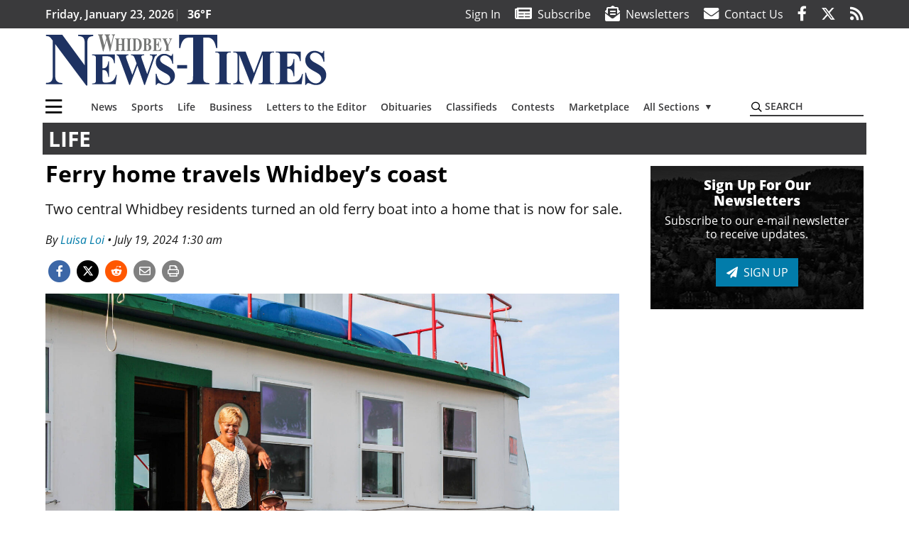

--- FILE ---
content_type: text/html; charset=UTF-8
request_url: https://www.whidbeynewstimes.com/life/ferry-home-travels-whidbeys-coast/
body_size: 34089
content:
<!DOCTYPE html>
<html lang="en-US" prefix="og: http://ogp.me/ns# fb: http://ogp.me/ns/fb#">
<head>
    <meta charset="UTF-8">
    <meta name="viewport" content="width=device-width, initial-scale=1, shrink-to-fit=no">
    <meta name="theme-color" content="#00aeef"> <!--3a3a3c-->
        <link rel="profile" href="http://gmpg.org/xfn/11">
    <style>article,header,main,nav{display:block}.btn{display:inline-block;font-weight:400;color:#1a1a1a;text-align:center;vertical-align:middle;background-color:transparent;border:2px solid transparent;padding:.375rem .8rem;font-size:1rem;line-height:1.5;border-radius:0}.btn-primary{color:#fff;background-color:#027caa;border-color:#027caa}.mb-2{margin-bottom:.5rem!important}.mb-3{margin-bottom:1rem!important}.py-3{padding-top:1rem!important}.py-3{padding-bottom:1rem!important}.text-center{text-align:center!important}.text-primary{color:#027caa!important}img{max-width:100%;height:auto}.fab,.fad,.far,.fas{-moz-osx-font-smoothing:grayscale;-webkit-font-smoothing:antialiased;display:inline-block;font-style:normal;font-variant:normal;text-rendering:auto;line-height:1}.fad{position:relative;font-family:'Font Awesome 5 Duotone';font-weight:900}.fad:before{position:absolute;color:var(--fa-primary-color,inherit);opacity:1;opacity:var(--fa-primary-opacity,1)}.fad:after{color:var(--fa-secondary-color,inherit);opacity:.4;opacity:var(--fa-secondary-opacity,.4)}.fad.fa-newspaper:after{content:"\10f1ea"}.btn{text-transform:uppercase;font-weight:600}.responsive-unit{display:flex;justify-content:space-evenly;align-items:center;flex-direction:column;background:#000;color:#fff;text-transform:uppercase;font-weight:700;width:100%}.responsive-unit.responsive-unit__row{height:250px;font-size:24px;line-height:1.9rem}:root{--mm-ocd-width:80%;--mm-ocd-min-width:200px;--mm-ocd-max-width:340px}:root{--mm-spn-item-height:36px;--mm-spn-item-indent:40px;--mm-spn-line-height:24px}:root{--blue:#007bff;--indigo:#6610f2;--purple:#6f42c1;--pink:#e83e8c;--red:#d32f3c;--orange:#fd7e14;--yellow:#ffc107;--green:#28a745;--teal:#20c997;--cyan:#17a2b8;--white:#fff;--gray:#666666;--gray-dark:#333333;--primary:#027caa;--secondary:#3a3a3c;--success:#28a745;--info:#17a2b8;--warning:#efa72e;--danger:#d32f3c;--light:#e5e5e5;--dark:#111111;--white:#fff;--red:#d32f3c;--breakpoint-xs:0;--breakpoint-sm:576px;--breakpoint-md:768px;--breakpoint-lg:992px;--breakpoint-xl:1200px;--font-family-sans-serif:"Open Sans",sans-serif;--font-family-monospace:SFMono-Regular,Menlo,Monaco,Consolas,"Liberation Mono","Courier New",monospace}*,::after,::before{box-sizing:border-box}html{font-family:sans-serif;line-height:1.15;-webkit-text-size-adjust:100%}article,figcaption,figure,header,main,nav{display:block}body{margin:0;font-family:"Open Sans",sans-serif;font-size:1rem;font-weight:400;line-height:1.5;color:#1a1a1a;text-align:left;background-color:#fff}h2{margin-top:0;margin-bottom:.5rem}p{margin-top:0;margin-bottom:1rem}ul{margin-top:0;margin-bottom:1rem}ul ul{margin-bottom:0}a{color:#027caa;text-decoration:none;background-color:transparent}figure{margin:0 0 1rem}img{vertical-align:middle;border-style:none}svg{overflow:hidden;vertical-align:middle}label{display:inline-block;margin-bottom:.5rem}button{border-radius:0}button,input{margin:0;font-family:inherit;font-size:inherit;line-height:inherit}button,input{overflow:visible}button{text-transform:none}[type=button],button{-webkit-appearance:button}[type=button]::-moz-focus-inner,button::-moz-focus-inner{padding:0;border-style:none}::-webkit-file-upload-button{font:inherit;-webkit-appearance:button}h2{margin-bottom:.5rem;font-weight:500;line-height:1.2}h2{font-size:2rem}.container{width:100%;padding-right:.25rem;padding-left:.25rem;margin-right:auto;margin-left:auto}@media (min-width:576px){.container{max-width:560px}}@media (min-width:768px){.container{max-width:740px}}@media (min-width:992px){.container{max-width:980px}}@media (min-width:1200px){.container{max-width:1160px}}.row{display:flex;flex-wrap:wrap;margin-right:-.25rem;margin-left:-.25rem}.col,.col-12,.col-lg-4,.col-lg-8,.col-md,.col-md-3,.col-md-4,.col-md-5,.col-md-8{position:relative;width:100%;padding-right:.25rem;padding-left:.25rem}.col{flex-basis:0;flex-grow:1;max-width:100%}.col-12{flex:0 0 100%;max-width:100%}.order-first{order:-1}.order-2{order:2}@media (min-width:768px){.col-md{flex-basis:0;flex-grow:1;max-width:100%}.col-md-3{flex:0 0 25%;max-width:25%}.col-md-4{flex:0 0 33.33333%;max-width:33.33333%}.col-md-5{flex:0 0 41.66667%;max-width:41.66667%}.col-md-8{flex:0 0 66.66667%;max-width:66.66667%}.order-md-1{order:1}}@media (min-width:992px){.col-lg-4{flex:0 0 33.33333%;max-width:33.33333%}.col-lg-8{flex:0 0 66.66667%;max-width:66.66667%}}.nav-link{display:block;padding:.5rem 1rem}.navbar{position:relative;display:flex;flex-wrap:wrap;align-items:center;justify-content:space-between;padding:.5rem 1rem}.navbar .container{display:flex;flex-wrap:wrap;align-items:center;justify-content:space-between}.navbar-brand{display:inline-block;padding-top:.3125rem;padding-bottom:.3125rem;margin-right:1rem;font-size:1.25rem;line-height:inherit;white-space:nowrap}.navbar-toggler{padding:.25rem .75rem;font-size:1.25rem;line-height:1;background-color:transparent;border:2px solid transparent}@media (max-width:1199.98px){.navbar-expand-xl>.container{padding-right:0;padding-left:0}}.navbar-light .navbar-toggler{color:#3a3a3c;border-color:rgba(0,0,0,.1)}.bg-secondary{background-color:#3a3a3c!important}.rounded{border-radius:.25rem!important}.d-none{display:none!important}.d-block{display:block!important}.d-flex{display:flex!important}@media (min-width:768px){.d-md-block{display:block!important}}@media (min-width:992px){.d-lg-block{display:block!important}.d-lg-flex{display:flex!important}}@media (min-width:1200px){.navbar-expand-xl{flex-flow:row nowrap;justify-content:flex-start}.navbar-expand-xl>.container{flex-wrap:nowrap}.navbar-expand-xl .navbar-toggler{display:none}.d-xl-none{display:none!important}.d-xl-inline-block{display:inline-block!important}.d-xl-flex{display:flex!important}}.justify-content-between{justify-content:space-between!important}.align-items-center{align-items:center!important}.sr-only{position:absolute;width:1px;height:1px;padding:0;margin:-1px;overflow:hidden;clip:rect(0,0,0,0);white-space:nowrap;border:0}.w-100{width:100%!important}.mb-0{margin-bottom:0!important}.mt-2{margin-top:.5rem!important}.mr-2{margin-right:.5rem!important}.py-0{padding-top:0!important}.px-0{padding-right:0!important}.py-0{padding-bottom:0!important}.pl-0,.px-0{padding-left:0!important}.pt-2,.py-2{padding-top:.5rem!important}.pr-2{padding-right:.5rem!important}.pb-2,.py-2{padding-bottom:.5rem!important}.px-gutter{padding-right:.25rem!important}.px-gutter{padding-left:.25rem!important}.ml-auto{margin-left:auto!important}@media (min-width:576px){.ml-sm-0{margin-left:0!important}.pr-sm-4{padding-right:1.5rem!important}}@media (min-width:992px){.mb-lg-0{margin-bottom:0!important}.pr-lg-3{padding-right:1rem!important}.text-lg-left{text-align:left!important}.text-lg-right{text-align:right!important}}.text-uppercase{text-transform:uppercase!important}.text-dark{color:#111!important}.wrapper{padding:.5rem 0}article img,figure,img{max-width:100%;height:auto}a.skip-link{position:fixed;z-index:1000;top:0;right:0}.fab,.far,.fas{-moz-osx-font-smoothing:grayscale;-webkit-font-smoothing:antialiased;display:inline-block;font-style:normal;font-variant:normal;text-rendering:auto;line-height:1}.fa-lg{font-size:1.33333em;line-height:.75em;vertical-align:-.0667em}.fa-2x{font-size:2em}.fa-stack{display:inline-block;height:2em;line-height:2em;position:relative;vertical-align:middle;width:2.5em}.fa-stack-1x,.fa-stack-2x{left:0;position:absolute;text-align:center;width:100%}.fa-stack-1x{line-height:inherit}.fa-stack-2x{font-size:2em}.fa-bars:before{content:"\f0c9"}.fa-circle:before{content:"\f111"}.fa-envelope:before{content:"\f0e0"}.fa-envelope-open-text:before{content:"\f658"}.fa-facebook-f:before{content:"\f39e"}.fa-newspaper:before{content:"\f1ea"}.fa-print:before{content:"\f02f"}.fa-reddit-alien:before{content:"\f281"}.fa-rss:before{content:"\f09e"}.fa-search:before{content:"\f002"}.fa-times:before{content:"\f00d"}.fa-twitter:before{content:"\f099"}.sr-only{border:0;clip:rect(0,0,0,0);height:1px;margin:-1px;overflow:hidden;padding:0;position:absolute;width:1px}.far{font-family:'Font Awesome 5 Pro';font-weight:400}.fas{font-family:'Font Awesome 5 Pro';font-weight:900}.fab{font-family:'Font Awesome 5 Brands';font-weight:400}.mmenu-toggler{padding:.25rem .75rem;font-size:1.25rem;line-height:1;background-color:transparent;border:1px solid transparent;position:relative}#mmenuContainer .mmenu-toggler{padding:.25rem .75rem;margin-right:1.25rem;display:block;margin-left:auto;z-index:1;color:#027caa}#mmenuContainer a{border:1px solid transparent}:root{--swiper-theme-color:#007aff}.navbar-brand{margin-right:0}.ai-container{width:100%;height:auto;background:#e5e5e5;display:flex;justify-content:center;align-items:center}.navbar-toggler{padding:.75rem 1rem;font-size:1.25rem;line-height:1;border:none;border-radius:0;margin-left:auto;display:inline-block}.row__underline{border-bottom:2px solid #3a3a3c}.socials{display:inline}.socials a{margin-left:1.25rem}.socials.socials__header{display:none}.socials.socials__header a{color:#fff}.socials.socials__single{display:flex;justify-content:flex-start;margin-bottom:1rem}.socials.socials__single a{margin-left:.25rem}.socials.socials__single a:first-of-type{margin-left:0}.socials.socials__single a.facebook .fa-stack-2x{color:#3c67a7}.socials.socials__single a.twitter .fa-stack-2x{color:#1da1f2}.socials.socials__single a.reddit .fa-stack-2x{color:#ff5700}.socials.socials__single a .fa-stack-1x{color:#fff}.socials.socials__single a .fa-stack-2x{color:grey}.footer-menu{list-style:none;color:grey;padding:0}.footer-menu .nav-link{color:inherit;padding:.5rem 1rem}.footer-menu.footer-menu__main{color:#fff;text-transform:uppercase}.footer-menu.footer-menu__main .nav-link{font-weight:800}.footer-menu__title{color:#fff;font-weight:800;padding:.25rem 1rem;display:block}.page-header{display:flex;width:100%;justify-content:flex-start;align-items:center;margin-bottom:.5rem;background:#3a3a3c}.page-header .page-title{font-size:30px;font-weight:700;color:#fff;padding:.5rem;text-transform:uppercase;line-height:29px}#single-wrapper{padding-left:.75rem;padding-right:.75rem}#single-wrapper .entry-header .entry-title{margin-bottom:1rem}#single-wrapper .web-lead{margin-top:.5rem;margin-bottom:1rem}#single-wrapper .entry-content p{margin-bottom:1.7rem}.entry-header .entry-title{font-weight:700;color:#000;margin-bottom:.25rem;display:block}.entry-header .entry-meta{font-style:italic;margin-bottom:.5rem;display:inline-block;font-size:1rem}.entry-content p{font-size:20px;margin-bottom:.5rem}.post .entry-content{font-family:Merriweather,Serif}.web-lead{font-size:1.25rem;margin-bottom:.5rem}.featured-image{margin-bottom:2rem}.featured-image img{width:100%}.featured-image figcaption{text-align:center;font-style:italic;font-family:Merriweather,Serif;margin-top:.5rem}#topNav{z-index:10;position:relative}#topNav .header-date{color:#fff;font-weight:600}#mmenuContainer{display:none}.code-block>*{margin-left:auto;margin-right:auto;text-align:center}.code-block script{display:none!important}.sidebar-active.site-main .post figure{max-width:808px}@media (min-width:576px){.navbar-toggler{margin-right:15px}}@media (min-width:768px){.featured-image figcaption{text-align:right}}@media (min-width:992px){.navbar-toggler{display:none}.socials.socials__header{display:inline}}@media (min-width:1200px){.latest-ad-col__big{flex:0 0 calc(728px + .5rem);max-width:calc(728px + .5rem)}}html{overflow-y:scroll}#mega-menu-wrap-primary #mega-menu-primary>li.mega-menu-item>a.mega-menu-link{font-weight:600!important}#mega-menu-wrap-primary.mega-menu-wrap #mega-menu-primary li.mega-menu-item-has-children>a.mega-menu-link>span.mega-indicator::after{content:'\2023';transform:rotate(90deg);font-size:20px}.custom-mega-menu-wrapper{width:inherit}.custom-mega-menu-wrapper .mega-menu{display:flex!important;align-items:center;justify-content:space-between}.mega-footer a{font-size:14px!important}.wrapper{padding:0 0 .5rem}.socials a{margin-left:1rem}#wrapper-footer-full .nav-link{padding:.25rem 0}.footer-menu__title{padding:.25rem 0}.ai-container{background:#fff!important}.entry-content p{font-size:16px}.site-search{position:relative;padding:.5rem 0}.site-search .search__icon{position:absolute;left:0;padding:0 2px}.site-search .search__icon i:before{font-size:.9rem;color:#000}.site-search .search__input{border-top:0;border-right:0;border-bottom:2px solid #3a3a3c;border-left:0;padding-left:1.3rem;width:10rem}.site-search .search__input::-moz-placeholder{font-weight:600;color:#3a3a3c;text-transform:uppercase;opacity:1}.site-search .search__input:-ms-input-placeholder{font-weight:600;color:#3a3a3c;text-transform:uppercase;opacity:1}.site-search.mobile-search .search__icon i:before{font-size:1.33rem}.site-search.mobile-search .search__input{padding-left:2rem;width:100%}.pub-logo{max-width:65%}.pub-logo svg .logo-path-a{fill:#1e3262}.pub-logo svg .logo-path-b{fill:#767776}.featured-image figcaption{text-align:left;font-style:normal;font-size:14px}.fa-facebook-f::before{content:"\f39e"!important}@media (min-width:992px) and (max-width:1199px){.pub-logo{margin-left:auto;margin-right:auto}}@media (min-width:1200px){#primary.content-area.right-sidebar-active{max-width:852px}.pub-logo{max-width:100%}}.entry-content p{max-width:100%!important}</style>
    <link rel="preconnect" href="https://www.facebook.com">
    <link rel="preconnect" href="https://connect.facebook.net">
    <link rel="stylesheet" href="https://www.whidbeynewstimes.com/wp-content/themes/momentous-spiwnt/css/child-theme.min.css?v=1.1.1" media="print"
          onload="this.media='all'"/>
    <link rel="preload" href="https://www.whidbeynewstimes.com/wp-content/themes/momentous-spiwnt/fonts/fa-regular-400.woff2" as="font" type="font/woff2" crossorigin>
    <link rel="preload" href="https://www.whidbeynewstimes.com/wp-content/themes/momentous-spiwnt/fonts/fa-brands-400.woff2" as="font" type="font/woff2" crossorigin>
    <link rel="preload" href="https://www.whidbeynewstimes.com/wp-content/themes/momentous-spiwnt/fonts/fa-solid-900.woff2" as="font" type="font/woff2" crossorigin>
    <title>Ferry home travels Whidbey&#8217;s coast | Whidbey News-Times</title>
<meta name='robots' content='max-image-preview:large' />
	<style>img:is([sizes="auto" i], [sizes^="auto," i]) { contain-intrinsic-size: 3000px 1500px }</style>
	
<!-- This site is optimized with the Yoast SEO Premium plugin v6.2 - https://yoa.st/1yg?utm_content=6.2 -->
<meta name="description" content="Two central Whidbey residents turned an old ferry boat into a home that is now for sale."/>
<meta name="news_keywords" content="headlines" />
<meta name="original-source" content="https://www.whidbeynewstimes.com/life/ferry-home-travels-whidbeys-coast/" />
<link rel="canonical" href="https://www.whidbeynewstimes.com/life/ferry-home-travels-whidbeys-coast/" />
<link rel="publisher" href="https://plus.google.com/+whidbeynewstimes/"/>
<meta property="og:locale" content="en_US" />
<meta property="og:type" content="article" />
<meta property="og:title" content="Ferry home travels Whidbey&#8217;s coast | Whidbey News-Times" />
<meta property="og:description" content="Two central Whidbey residents turned an old ferry boat into a home that is now for sale." />
<meta property="og:url" content="https://www.whidbeynewstimes.com/life/ferry-home-travels-whidbeys-coast/" />
<meta property="og:site_name" content="Whidbey News-Times" />
<meta property="article:publisher" content="http://www.facebook.com/WhidbeyNews" />
<meta property="article:section" content="Life" />
<meta property="article:published_time" content="2024-07-19T01:30:00-07:00" />
<meta property="article:modified_time" content="2024-07-22T06:46:57-07:00" />
<meta property="og:updated_time" content="2024-07-22T06:46:57-07:00" />
<meta property="fb:admins" content="100002304548680" />
<meta property="og:image" content="https://www.whidbeynewstimes.com/wp-content/uploads/2024/07/36899291_web1_copy_fam.jpg" />
<meta property="og:image:secure_url" content="https://www.whidbeynewstimes.com/wp-content/uploads/2024/07/36899291_web1_copy_fam.jpg" />
<meta property="og:image:width" content="2048" />
<meta property="og:image:height" content="1365" />
<meta name="twitter:card" content="summary_large_image" />
<meta name="twitter:description" content="Two central Whidbey residents turned an old ferry boat into a home that is now for sale." />
<meta name="twitter:title" content="Ferry home travels Whidbey&#8217;s coast | Whidbey News-Times" />
<meta name="twitter:site" content="@whidbeynews" />
<meta name="twitter:image" content="https://www.whidbeynewstimes.com/wp-content/uploads/2024/07/36899291_web1_copy_fam.jpg" />
<meta name="twitter:creator" content="@whidbeynews" />
<script type='application/ld+json'>{"@context":"http:\/\/schema.org","@type":"WebSite","@id":"#website","url":"https:\/\/www.whidbeynewstimes.com\/","name":"Whidbey News-Times","potentialAction":{"@type":"SearchAction","target":"https:\/\/www.whidbeynewstimes.com\/?s={search_term_string}","query-input":"required name=search_term_string"}}</script>
<script type='application/ld+json'>{"@context":"http:\/\/schema.org","@type":"Organization","url":"https:\/\/www.whidbeynewstimes.com\/life\/ferry-home-travels-whidbeys-coast\/","sameAs":["http:\/\/www.facebook.com\/WhidbeyNews","https:\/\/plus.google.com\/+whidbeynewstimes\/","https:\/\/twitter.com\/whidbeynews"],"@id":"#organization","name":"Whidbey News-Times","logo":"http:\/\/www.whidbeynewstimes.com\/wp-content\/uploads\/2020\/11\/logo-1200x630-1-e1605805512370.png"}</script>
<!-- / Yoast SEO Premium plugin. -->

<link rel="alternate" type="application/rss+xml" title="Whidbey News-Times &raquo; Feed" href="https://www.whidbeynewstimes.com/feed/" />
<link rel="alternate" type="application/rss+xml" title="Whidbey News-Times &raquo; Comments Feed" href="https://www.whidbeynewstimes.com/comments/feed/" />
<link rel='stylesheet' id='marketplace_section_styles-css' href='https://www.whidbeynewstimes.com/wp-content/plugins/marketplace-shortcode-block-momentous/css/marketplace.css?ver=6.8.3' type='text/css' media='all' />
<link rel='stylesheet' id='weather_bug_styles-css' href='https://www.whidbeynewstimes.com/wp-content/plugins/weather-bug-momentous/css/weather-bug.css?ver=6.8.3' type='text/css' media='all' />
<link rel='stylesheet' id='newzware-paywall-jquery-css' href='https://www.whidbeynewstimes.com/wp-content/plugins/soundpress-paywall-newzware/css/jquery.ui.all.css?ver=1.0' type='text/css' media='' />
<link rel='stylesheet' id='newzware-paywall-epass-css' href='https://www.whidbeynewstimes.com/wp-content/plugins/soundpress-paywall-newzware/css/epass-css.css?ver=1.1' type='text/css' media='' />
<link rel='stylesheet' id='wp-block-library-css' href='https://www.whidbeynewstimes.com/wp-includes/css/dist/block-library/style.min.css?ver=6.8.3' type='text/css' media='all' />
<style id='classic-theme-styles-inline-css' type='text/css'>
/*! This file is auto-generated */
.wp-block-button__link{color:#fff;background-color:#32373c;border-radius:9999px;box-shadow:none;text-decoration:none;padding:calc(.667em + 2px) calc(1.333em + 2px);font-size:1.125em}.wp-block-file__button{background:#32373c;color:#fff;text-decoration:none}
</style>
<style id='global-styles-inline-css' type='text/css'>
:root{--wp--preset--aspect-ratio--square: 1;--wp--preset--aspect-ratio--4-3: 4/3;--wp--preset--aspect-ratio--3-4: 3/4;--wp--preset--aspect-ratio--3-2: 3/2;--wp--preset--aspect-ratio--2-3: 2/3;--wp--preset--aspect-ratio--16-9: 16/9;--wp--preset--aspect-ratio--9-16: 9/16;--wp--preset--color--black: #000000;--wp--preset--color--cyan-bluish-gray: #abb8c3;--wp--preset--color--white: #ffffff;--wp--preset--color--pale-pink: #f78da7;--wp--preset--color--vivid-red: #cf2e2e;--wp--preset--color--luminous-vivid-orange: #ff6900;--wp--preset--color--luminous-vivid-amber: #fcb900;--wp--preset--color--light-green-cyan: #7bdcb5;--wp--preset--color--vivid-green-cyan: #00d084;--wp--preset--color--pale-cyan-blue: #8ed1fc;--wp--preset--color--vivid-cyan-blue: #0693e3;--wp--preset--color--vivid-purple: #9b51e0;--wp--preset--gradient--vivid-cyan-blue-to-vivid-purple: linear-gradient(135deg,rgba(6,147,227,1) 0%,rgb(155,81,224) 100%);--wp--preset--gradient--light-green-cyan-to-vivid-green-cyan: linear-gradient(135deg,rgb(122,220,180) 0%,rgb(0,208,130) 100%);--wp--preset--gradient--luminous-vivid-amber-to-luminous-vivid-orange: linear-gradient(135deg,rgba(252,185,0,1) 0%,rgba(255,105,0,1) 100%);--wp--preset--gradient--luminous-vivid-orange-to-vivid-red: linear-gradient(135deg,rgba(255,105,0,1) 0%,rgb(207,46,46) 100%);--wp--preset--gradient--very-light-gray-to-cyan-bluish-gray: linear-gradient(135deg,rgb(238,238,238) 0%,rgb(169,184,195) 100%);--wp--preset--gradient--cool-to-warm-spectrum: linear-gradient(135deg,rgb(74,234,220) 0%,rgb(151,120,209) 20%,rgb(207,42,186) 40%,rgb(238,44,130) 60%,rgb(251,105,98) 80%,rgb(254,248,76) 100%);--wp--preset--gradient--blush-light-purple: linear-gradient(135deg,rgb(255,206,236) 0%,rgb(152,150,240) 100%);--wp--preset--gradient--blush-bordeaux: linear-gradient(135deg,rgb(254,205,165) 0%,rgb(254,45,45) 50%,rgb(107,0,62) 100%);--wp--preset--gradient--luminous-dusk: linear-gradient(135deg,rgb(255,203,112) 0%,rgb(199,81,192) 50%,rgb(65,88,208) 100%);--wp--preset--gradient--pale-ocean: linear-gradient(135deg,rgb(255,245,203) 0%,rgb(182,227,212) 50%,rgb(51,167,181) 100%);--wp--preset--gradient--electric-grass: linear-gradient(135deg,rgb(202,248,128) 0%,rgb(113,206,126) 100%);--wp--preset--gradient--midnight: linear-gradient(135deg,rgb(2,3,129) 0%,rgb(40,116,252) 100%);--wp--preset--font-size--small: 13px;--wp--preset--font-size--medium: 20px;--wp--preset--font-size--large: 36px;--wp--preset--font-size--x-large: 42px;--wp--preset--spacing--20: 0.44rem;--wp--preset--spacing--30: 0.67rem;--wp--preset--spacing--40: 1rem;--wp--preset--spacing--50: 1.5rem;--wp--preset--spacing--60: 2.25rem;--wp--preset--spacing--70: 3.38rem;--wp--preset--spacing--80: 5.06rem;--wp--preset--shadow--natural: 6px 6px 9px rgba(0, 0, 0, 0.2);--wp--preset--shadow--deep: 12px 12px 50px rgba(0, 0, 0, 0.4);--wp--preset--shadow--sharp: 6px 6px 0px rgba(0, 0, 0, 0.2);--wp--preset--shadow--outlined: 6px 6px 0px -3px rgba(255, 255, 255, 1), 6px 6px rgba(0, 0, 0, 1);--wp--preset--shadow--crisp: 6px 6px 0px rgba(0, 0, 0, 1);}:where(.is-layout-flex){gap: 0.5em;}:where(.is-layout-grid){gap: 0.5em;}body .is-layout-flex{display: flex;}.is-layout-flex{flex-wrap: wrap;align-items: center;}.is-layout-flex > :is(*, div){margin: 0;}body .is-layout-grid{display: grid;}.is-layout-grid > :is(*, div){margin: 0;}:where(.wp-block-columns.is-layout-flex){gap: 2em;}:where(.wp-block-columns.is-layout-grid){gap: 2em;}:where(.wp-block-post-template.is-layout-flex){gap: 1.25em;}:where(.wp-block-post-template.is-layout-grid){gap: 1.25em;}.has-black-color{color: var(--wp--preset--color--black) !important;}.has-cyan-bluish-gray-color{color: var(--wp--preset--color--cyan-bluish-gray) !important;}.has-white-color{color: var(--wp--preset--color--white) !important;}.has-pale-pink-color{color: var(--wp--preset--color--pale-pink) !important;}.has-vivid-red-color{color: var(--wp--preset--color--vivid-red) !important;}.has-luminous-vivid-orange-color{color: var(--wp--preset--color--luminous-vivid-orange) !important;}.has-luminous-vivid-amber-color{color: var(--wp--preset--color--luminous-vivid-amber) !important;}.has-light-green-cyan-color{color: var(--wp--preset--color--light-green-cyan) !important;}.has-vivid-green-cyan-color{color: var(--wp--preset--color--vivid-green-cyan) !important;}.has-pale-cyan-blue-color{color: var(--wp--preset--color--pale-cyan-blue) !important;}.has-vivid-cyan-blue-color{color: var(--wp--preset--color--vivid-cyan-blue) !important;}.has-vivid-purple-color{color: var(--wp--preset--color--vivid-purple) !important;}.has-black-background-color{background-color: var(--wp--preset--color--black) !important;}.has-cyan-bluish-gray-background-color{background-color: var(--wp--preset--color--cyan-bluish-gray) !important;}.has-white-background-color{background-color: var(--wp--preset--color--white) !important;}.has-pale-pink-background-color{background-color: var(--wp--preset--color--pale-pink) !important;}.has-vivid-red-background-color{background-color: var(--wp--preset--color--vivid-red) !important;}.has-luminous-vivid-orange-background-color{background-color: var(--wp--preset--color--luminous-vivid-orange) !important;}.has-luminous-vivid-amber-background-color{background-color: var(--wp--preset--color--luminous-vivid-amber) !important;}.has-light-green-cyan-background-color{background-color: var(--wp--preset--color--light-green-cyan) !important;}.has-vivid-green-cyan-background-color{background-color: var(--wp--preset--color--vivid-green-cyan) !important;}.has-pale-cyan-blue-background-color{background-color: var(--wp--preset--color--pale-cyan-blue) !important;}.has-vivid-cyan-blue-background-color{background-color: var(--wp--preset--color--vivid-cyan-blue) !important;}.has-vivid-purple-background-color{background-color: var(--wp--preset--color--vivid-purple) !important;}.has-black-border-color{border-color: var(--wp--preset--color--black) !important;}.has-cyan-bluish-gray-border-color{border-color: var(--wp--preset--color--cyan-bluish-gray) !important;}.has-white-border-color{border-color: var(--wp--preset--color--white) !important;}.has-pale-pink-border-color{border-color: var(--wp--preset--color--pale-pink) !important;}.has-vivid-red-border-color{border-color: var(--wp--preset--color--vivid-red) !important;}.has-luminous-vivid-orange-border-color{border-color: var(--wp--preset--color--luminous-vivid-orange) !important;}.has-luminous-vivid-amber-border-color{border-color: var(--wp--preset--color--luminous-vivid-amber) !important;}.has-light-green-cyan-border-color{border-color: var(--wp--preset--color--light-green-cyan) !important;}.has-vivid-green-cyan-border-color{border-color: var(--wp--preset--color--vivid-green-cyan) !important;}.has-pale-cyan-blue-border-color{border-color: var(--wp--preset--color--pale-cyan-blue) !important;}.has-vivid-cyan-blue-border-color{border-color: var(--wp--preset--color--vivid-cyan-blue) !important;}.has-vivid-purple-border-color{border-color: var(--wp--preset--color--vivid-purple) !important;}.has-vivid-cyan-blue-to-vivid-purple-gradient-background{background: var(--wp--preset--gradient--vivid-cyan-blue-to-vivid-purple) !important;}.has-light-green-cyan-to-vivid-green-cyan-gradient-background{background: var(--wp--preset--gradient--light-green-cyan-to-vivid-green-cyan) !important;}.has-luminous-vivid-amber-to-luminous-vivid-orange-gradient-background{background: var(--wp--preset--gradient--luminous-vivid-amber-to-luminous-vivid-orange) !important;}.has-luminous-vivid-orange-to-vivid-red-gradient-background{background: var(--wp--preset--gradient--luminous-vivid-orange-to-vivid-red) !important;}.has-very-light-gray-to-cyan-bluish-gray-gradient-background{background: var(--wp--preset--gradient--very-light-gray-to-cyan-bluish-gray) !important;}.has-cool-to-warm-spectrum-gradient-background{background: var(--wp--preset--gradient--cool-to-warm-spectrum) !important;}.has-blush-light-purple-gradient-background{background: var(--wp--preset--gradient--blush-light-purple) !important;}.has-blush-bordeaux-gradient-background{background: var(--wp--preset--gradient--blush-bordeaux) !important;}.has-luminous-dusk-gradient-background{background: var(--wp--preset--gradient--luminous-dusk) !important;}.has-pale-ocean-gradient-background{background: var(--wp--preset--gradient--pale-ocean) !important;}.has-electric-grass-gradient-background{background: var(--wp--preset--gradient--electric-grass) !important;}.has-midnight-gradient-background{background: var(--wp--preset--gradient--midnight) !important;}.has-small-font-size{font-size: var(--wp--preset--font-size--small) !important;}.has-medium-font-size{font-size: var(--wp--preset--font-size--medium) !important;}.has-large-font-size{font-size: var(--wp--preset--font-size--large) !important;}.has-x-large-font-size{font-size: var(--wp--preset--font-size--x-large) !important;}
:where(.wp-block-post-template.is-layout-flex){gap: 1.25em;}:where(.wp-block-post-template.is-layout-grid){gap: 1.25em;}
:where(.wp-block-columns.is-layout-flex){gap: 2em;}:where(.wp-block-columns.is-layout-grid){gap: 2em;}
:root :where(.wp-block-pullquote){font-size: 1.5em;line-height: 1.6;}
</style>
<link rel='stylesheet' id='incognito-detector-style-css' href='https://www.whidbeynewstimes.com/wp-content/plugins/incognito_dectector/css/incognito-detector.css?ver=1.00' type='text/css' media='all' />
<link rel='stylesheet' id='wpba_front_end_styles-css' href='https://www.whidbeynewstimes.com/wp-content/plugins/wp-better-attachments/assets/css/wpba-frontend.css?ver=1.3.11' type='text/css' media='all' />
<link rel='stylesheet' id='megamenu-css' href='https://www.whidbeynewstimes.com/wp-content/uploads/maxmegamenu/style.css?ver=512cd6' type='text/css' media='all' />
<script type="text/javascript" id="newzware-paywall-config-js-extra">
/* <![CDATA[ */
var php_vars = {"publication":"Whidbey News Times","website":"http:\/\/www.whidbeynewstimes.com","site":"sound","edition":"WNT","meter":"3","imgBestValue":"","imgBestCollage":"","imgBestRegister":""};
/* ]]> */
</script>
<script type="text/javascript" src="https://www.whidbeynewstimes.com/wp-content/plugins/soundpress-paywall-newzware/javascript/config.js?ver=1.6" id="newzware-paywall-config-js"></script>
<script type="text/javascript" src="https://www.whidbeynewstimes.com/wp-content/plugins/soundpress-paywall-newzware/javascript/site-min.js?ver=1.0" id="newzware-paywall-site-js"></script>
<script type="text/javascript" src="https://www.whidbeynewstimes.com/wp-content/plugins/soundpress-paywall-newzware/javascript/jquery-1.7.2.js?ver=1.0" id="newzware-paywall-jquery-js"></script>
<script type="text/javascript" src="https://www.whidbeynewstimes.com/wp-content/plugins/soundpress-paywall-newzware/javascript/jquery.ui.core.min.js?ver=1.0" id="newzware-paywall-jquery-core-js"></script>
<script type="text/javascript" src="https://www.whidbeynewstimes.com/wp-content/plugins/soundpress-paywall-newzware/javascript/jquery-ui.min.js?ver=1.0" id="newzware-paywall-jquery-min-js"></script>
<script type="text/javascript" src="https://www.whidbeynewstimes.com/wp-content/plugins/soundpress-paywall-newzware/javascript/nwJQuery.js?ver=1.0" id="newzware-paywall-noConflict-js"></script>
<script type="text/javascript" src="https://www.whidbeynewstimes.com/wp-content/plugins/soundpress-paywall-newzware/javascript/e-pass-min.js?ver=1.0" id="newzware-paywall-epass-min-js"></script>
<script type="text/javascript" src="https://www.whidbeynewstimes.com/wp-includes/js/jquery/jquery.min.js?ver=3.7.1" id="jquery-core-js"></script>
<script type="text/javascript" src="https://www.whidbeynewstimes.com/wp-includes/js/jquery/jquery-migrate.min.js?ver=3.4.1" id="jquery-migrate-js"></script>
<script type="text/javascript" src="https://www.whidbeynewstimes.com/wp-content/plugins/soundpress-comscore/js/comscore.js?ver=1.0" id="comscore-js-js"></script>
<noscript><img src="https://sb.scorecardresearch.com/p?c1=2&c2=6035032&cv=2.0&cj=1" /></noscript>


<script> // Script to refresh ads on an interval
    // Ad unit names to not refresh
    const gptDontRefresh = [
        'adunit0',
        'adUnit2',
        'adUnit11',
        'adUnit15',
        'new_300x600_2',
        'new_728x90_1',
        'new_970x250_1',
        'HI-CM'
    ]

    // How frequently should ads refresh
    const gptRefreshInterval = 60000 // 60 seconds

    // Check if the ad unit path of each ad matches a disallowed value to determine if the particular ad unit is allowed to refresh
    function gptAllowRefresh(value) {
        let adPath = value.getAdUnitPath()
        let allowRefresh = true;
        gptDontRefresh.forEach(function (e) {
            if (adPath.includes(e)) {
                allowRefresh = false
            }
        })
        return allowRefresh
    }

    // Use previous function to find and refresh only allowed ads on our pre-defined interval
    googletag.cmd.push(function() {
        const gptRefreshSlots = gptAdSlots.filter(gptAllowRefresh)
        window.setInterval(() => {
            gptRefreshSlots.forEach(ad => googletag.pubads().refresh([ad]))
        }, gptRefreshInterval)
    })
</script>

<!-- End DoubleClick for Publishers -->

<script type="text/javascript" src="https://www.whidbeynewstimes.com/wp-content/plugins/soundpress-header-bidding-amzn/js/hb-amzn-uam.js" id="header-bidding-amzn-js"></script>
<script type="text/javascript" src="https://www.whidbeynewstimes.com/wp-content/plugins/wp-retina-2x/app/picturefill.min.js?ver=1735824991" id="wr2x-picturefill-js-js"></script>
<script defer type="text/javascript" src="https://www.whidbeynewstimes.com/wp-content/plugins/marketplace-shortcode-block-momentous/js/marketplace.js?ver=6.8.3" id="marketplace_section_script-defer-js"></script>
<link rel="https://api.w.org/" href="https://www.whidbeynewstimes.com/wp-json/" /><link rel="alternate" title="JSON" type="application/json" href="https://www.whidbeynewstimes.com/wp-json/wp/v2/posts/119889" /><link rel="EditURI" type="application/rsd+xml" title="RSD" href="https://www.whidbeynewstimes.com/xmlrpc.php?rsd" />
<link rel='shortlink' href='https://www.whidbeynewstimes.com/?p=119889' />
<link rel="alternate" title="oEmbed (JSON)" type="application/json+oembed" href="https://www.whidbeynewstimes.com/wp-json/oembed/1.0/embed?url=https%3A%2F%2Fwww.whidbeynewstimes.com%2Flife%2Fferry-home-travels-whidbeys-coast%2F" />
<link rel="alternate" title="oEmbed (XML)" type="text/xml+oembed" href="https://www.whidbeynewstimes.com/wp-json/oembed/1.0/embed?url=https%3A%2F%2Fwww.whidbeynewstimes.com%2Flife%2Fferry-home-travels-whidbeys-coast%2F&#038;format=xml" />
		<meta property="fb:pages" content="70657849238 " />
					<meta property="ia:markup_url" content="https://www.whidbeynewstimes.com/life/ferry-home-travels-whidbeys-coast/?ia_markup=1" />
			<!--Newzware embed-->
<style>
.nwstartoverlay { position: absolute; width: 100%; height: 50%; top: 10%; text-align: center; z-index: 2147483646}
</style>
<script id='newzwareNSconfig' src='https://everettweb.newzware.com/ss70v2/sound/custom/nwstartconfig_WNT.js'></script>

<!-- Google Tag Manager -->
<script>(function(w,d,s,l,i){w[l]=w[l]||[];w[l].push({'gtm.start':
new Date().getTime(),event:'gtm.js'});var f=d.getElementsByTagName(s)[0],
j=d.createElement(s),dl=l!='dataLayer'?'&l='+l:'';j.async=true;j.src=
'https://www.googletagmanager.com/gtm.js?id='+i+dl;f.parentNode.insertBefore(j,f);
})(window,document,'script','dataLayer','GTM-NDKHNZ4');</script>
<!-- End Google Tag Manager -->

<!-- Google Tag Manager -->
<script>(function(w,d,s,l,i){w[l]=w[l]||[];w[l].push({'gtm.start':
new Date().getTime(),event:'gtm.js'});var f=d.getElementsByTagName(s)[0],
j=d.createElement(s),dl=l!='dataLayer'?'&l='+l:'';j.async=true;j.src=
'https://www.googletagmanager.com/gtm.js?id='+i+dl;f.parentNode.insertBefore(j,f);
})(window,document,'script','dataLayer','GTM-N5PFRLJ');</script>
<!-- End Google Tag Manager -->





<meta property="fb:pages" content="70657849238" />
<script type='text/javascript'>
$(window).on("resize orientationchange", function() {
	Foundation.reInit($('[data-equalizer]'));
});
</script>

<!-- Blue Conic scripts -->
<!-- <script src="//cdn.blueconic.net/soundpublishing.js"></script> -->
<script src="https://x275.whidbeynewstimes.com/script.js"></script>

<!-- Outbrain Script -->
<!--<script type="text/javascript" async="async" src="//widgets.outbrain.com/outbrain.js"></script>-->

<!-- JW Player -->
<script src="https://cdn.jwplayer.com/libraries/NOZVn4NA.js"></script>

<!-- Automatad -->
<!-- <script type="text/javascript" src="https://go.automatad.com/geo/jX8REv/afihbs.js" async></script> -->

<script type='text/javascript'>
//If an ad iframe does not load, hide div. Horizontal divs have extra markup that DFP collapse divs doesn't hide
jQuery( document ).ready(function() {
   if ( jQuery( ".horizontal iframe" ).length ==0 ) {
     jQuery('.gpt-ad').hide();
} 
});
</script>

<script type='text/javascript'>
$(document).ready(function(){
	if ( $( ".home" ).length ) {
		$(".affinity-menu ul li").delay(1000).animate({"opacity": "1"}, 200);
	} else {
		$( ".affinity-menu ul li" ).addClass( "enabled" );
	}
});
</script>

<!-- Don't delete for now.
<script type='text/javascript'>
function thirty_pc() {
    var height = $(window).height();
    var thirtypc = (60 * height) / 100;
    thirtypc = parseInt(thirtypc) + 'px';
    $("ul.dropdown.menu.submenu.is-dropdown-submenu.first-sub.vertical").first().css({'max-height':thirtypc});
}
$(document).ready(function() {
    thirty_pc();
    $(window).bind('resize', thirty_pc);
});
</script>
-->

<!-- AM: Not sure what these are used for -->
<script type='text/javascript'>var _sf_startpt=(new Date()).getTime()</script>

<script type='text/javascript'>
// Add Foundation classes to entry-content tables to enable special features.
jQuery(document).ready(function() {
  $('.entry-content table, .entry-content p table').addClass('hover');
});
</script>

<!-- Facebook Pixel Code -->
<script>
  !function(f,b,e,v,n,t,s)
  {if(f.fbq)return;n=f.fbq=function(){n.callMethod?
  n.callMethod.apply(n,arguments):n.queue.push(arguments)};
  if(!f._fbq)f._fbq=n;n.push=n;n.loaded=!0;n.version='2.0';
  n.queue=[];t=b.createElement(e);t.async=!0;
  t.src=v;s=b.getElementsByTagName(e)[0];
  s.parentNode.insertBefore(t,s)}(window, document,'script',
  'https://connect.facebook.net/en_US/fbevents.js');
  fbq('init', '1847949945485914');
  fbq('track', 'PageView');
</script>
<noscript><img height="1" width="1" style="display:none"
  src="https://www.facebook.com/tr?id=1847949945485914&ev=PageView&noscript=1"
/></noscript>
<!-- End Facebook Pixel Code -->


<!-- Start Marfeel Code -->
<script type="text/javascript">
!function(){"use strict";function e(e){var t=!(arguments.length>1&&void 0!==arguments[1])||arguments[1],c=document.createElement("script");c.src=e,t?c.type="module":(c.async=!0,c.type="text/javascript",c.setAttribute("nomodule",""));var n=document.getElementsByTagName("script")[0];n.parentNode.insertBefore(c,n)}!function(t,c){!function(t,c,n){var a,o,r;n.accountId=c,null!==(a=t.marfeel)&&void 0!==a||(t.marfeel={}),null!==(o=(r=t.marfeel).cmd)&&void 0!==o||(r.cmd=[]),t.marfeel.config=n;var i="https://sdk.mrf.io/statics";e("".concat(i,"/marfeel-sdk.js?id=").concat(c),!0),e("".concat(i,"/marfeel-sdk.es5.js?id=").concat(c),!1)}(t,c,arguments.length>2&&void 0!==arguments[2]?arguments[2]:{})}(window,7739,{} /* Config */)}();
</script>
<!-- End Marfeel Code -->

<style>

/*by kelsey */
#nimbleBuyWidget18622, #nimbleBuyWidget18682 {
	display: block;
	margin: 0 auto;
}

.tpSearchBoxOpt {font-size:medium !important;}

</style>

<!-- This site is optimized with the Schema plugin v1.7.9.6 - https://schema.press -->
<script type="application/ld+json">{"@context":"https:\/\/schema.org\/","@type":"NewsArticle","mainEntityOfPage":{"@type":"WebPage","@id":"https:\/\/www.whidbeynewstimes.com\/life\/ferry-home-travels-whidbeys-coast\/"},"url":"https:\/\/www.whidbeynewstimes.com\/life\/ferry-home-travels-whidbeys-coast\/","headline":"Ferry home travels Whidbey&#8217;s coast","datePublished":"2024-07-19T01:30:00-07:00","dateModified":"2024-07-22T06:46:57-07:00","publisher":{"@type":"Organization","@id":"https:\/\/www.whidbeynewstimes.com\/#organization","name":"Whidbey News-Times","logo":{"@type":"ImageObject","url":"http:\/\/www.whidbeynewstimes.com\/wp-content\/uploads\/2017\/07\/logo-wnt.png","width":600,"height":60}},"image":{"@type":"ImageObject","url":"https:\/\/www.whidbeynewstimes.com\/wp-content\/uploads\/2024\/07\/36899291_web1_copy_fam.jpg","width":2048,"height":1365},"articleSection":"Home","description":"\n\t\t\t\t<p>Two central Whidbey residents turned an old ferry boat into a home that is now for sale. <\/p>\n\t\t\t","author":{"@type":"Person","name":"Luisa Loi","url":"https:\/\/www.whidbeynewstimes.com\/author\/luisa-loi\/","image":{"@type":"ImageObject","url":"https:\/\/secure.gravatar.com\/avatar\/65a69d9339cdeba78a91fbd4723dd58865c959dd3848ab1a5f55bed85e634807?s=96&d=mm&r=g","height":96,"width":96}},"commentCount":"0"}</script>


<!-- Google Analytics -->
<script async src="https://www.googletagmanager.com/gtag/js?id=UA-52608-2"></script>
<script>
  window.dataLayer = window.dataLayer || [];
  function gtag(){dataLayer.push(arguments);}
  gtag('js', new Date());

  gtag('config','UA-52608-2',{'dimension1': 'Luisa Loi','dimension2': 'life', 'dimension3': 'untagged', 'dimension4': 'post'});
  gtag('config','UA-109002081-1',{'dimension1': 'Luisa Loi','dimension2': 'life', 'dimension3': 'untagged', 'dimension4': 'post'});
  gtag('config','UA-109002081-9',{'dimension1': 'Luisa Loi','dimension2': 'life', 'dimension3': 'untagged', 'dimension4': 'post'});
</script>
<!-- End Google Analytics -->
<!-- Google Analytics Event elements -->
<script type='text/javascript'>
  $(document).ready(function(){
    $("ul.dropdown.menu:first-child > li > a.search").click(function(){
      gtag('event', 'Click', {'event_category': 'Main Navigation', 'event_label': 'Search Button'});
    });
    $("a.pub-logo-large").click(function(){
      gtag('event', 'Click', {'event_category': 'Main Navigation', 'event_label': 'Header Logo'});
    });
    $("ul.subscriber-tools li:first-child a").click(function(){
      gtag('event', 'Click', {'event_category': 'Main Navigation', 'event_label': 'Subscribe Button'});
    });
    $(".entry-content-meta .callout.related a").click(function(){
      gtag('event', 'Click', {'event_category': 'Recirculating Content', 'event_label': 'Related Content'});
    });
    $(".entry-content .post-attachment p a").click(function(){
      gtag('event', 'Click', {'event_category': 'Story Tools', 'event_label': 'Photo Gallery Image View'});
    });
    $(".module-adjacent-posts .adjacent-next a").click(function(){
      gtag('event', 'Click', {'event_category': 'Recirculating Content', 'event_label': 'Next Adjacent Story'});
    });
    $(".module-adjacent-posts .adjacent-prev a").click(function(){
      gtag('event', 'Click', {'event_category': 'Recirculating Content', 'event_label': 'Previous Adjacent Story'});
    });
  });
</script>
<!-- End Event elements -->
<style type='text/css'>#slidebox {background-image:url('')</style><script type="text/javascript">
		if (screen.width < 640) {
			nwLogoutID = "nwmobilelogoutdiv";
			nwLogoutText = "Subscriber Sign Out";
		}var sp_userVar = newzware_getCookie(nwUserCk); var sp_userLgVar = newzware_getCookie(nwUserLgCk); if (sp_userVar != null && sp_userVar != "" && sp_userLgVar != null && sp_userLgVar != "") { nwNoActionOnInit = false; } else { nwNoActionOnInit = true; }newzware_epassInit();</script><meta name="mobile-web-app-capable" content="yes">
<meta name="apple-mobile-web-app-capable" content="yes">
<meta name="apple-mobile-web-app-title" content="Whidbey News-Times - Oak Harbor&#039;s hometown newspaper">
<link rel="icon" href="https://www.whidbeynewstimes.com/wp-content/uploads/2022/01/favicon.png" sizes="32x32" />
<link rel="icon" href="https://www.whidbeynewstimes.com/wp-content/uploads/2022/01/favicon.png" sizes="192x192" />
<link rel="apple-touch-icon" href="https://www.whidbeynewstimes.com/wp-content/uploads/2022/01/favicon.png" />
<meta name="msapplication-TileImage" content="https://www.whidbeynewstimes.com/wp-content/uploads/2022/01/favicon.png" />
		<style type="text/css" id="wp-custom-css">
			#navContainer #mobile-menu .menu-item.menu-item-has-children a[href="#"] {
	pointer-events: none;
}

.mm-ocd {
	z-index: 1000;
}

.entry-content ins {
	text-decoration: none;
}

@media (min-width: 584px) {
	.post-attachment.small,
    .featured-image.small {
		float: left;
		margin: 0 !important;
		padding: 6px 23px 8px 0 !important;
		width: 280px;
		max-width: 280px !important;
	}
}

@media (max-width: 991px) {
	#right-sidebar .widget_recent_entries {
		display: none;
	}
}

.fa-twitter:before {
  display:inline-block;
  font-size:inherit;
  width:1em;
  overflow:visible;
  vertical-align:-.125em;
  content: url("data:image/svg+xml,%3Csvg xmlns='http://www.w3.org/2000/svg' viewBox='0 0 512 512'%3E%3Cpath d='M389.2 48h70.6L305.6 224.2 487 464H345L233.7 318.6 106.5 464H35.8L200.7 275.5 26.8 48H172.4L272.9 180.9 389.2 48zM364.4 421.8h39.1L151.1 88h-42L364.4 421.8z'/%3E%3C/svg%3E") !important;
}
.socials .fa-twitter:before {
  content: url("data:image/svg+xml,%3Csvg xmlns='http://www.w3.org/2000/svg' viewBox='0 0 512 512'%3E%3Cpath fill='white' d='M389.2 48h70.6L305.6 224.2 487 464H345L233.7 318.6 106.5 464H35.8L200.7 275.5 26.8 48H172.4L272.9 180.9 389.2 48zM364.4 421.8h39.1L151.1 88h-42L364.4 421.8z'/%3E%3C/svg%3E") !important;
}
.socials.socials__footer .fa-twitter:before {
  content: url("data:image/svg+xml,%3Csvg xmlns='http://www.w3.org/2000/svg' viewBox='0 0 512 512'%3E%3Cpath d='M389.2 48h70.6L305.6 224.2 487 464H345L233.7 318.6 106.5 464H35.8L200.7 275.5 26.8 48H172.4L272.9 180.9 389.2 48zM364.4 421.8h39.1L151.1 88h-42L364.4 421.8z'/%3E%3C/svg%3E") !important;
}
.socials.socials__single a.twitter .fa-stack-2x {
  color: #000;
}
.socials.socials__single a.twitter:hover .fa-stack-2x,
.socials.socials__single a.twitter:focus .fa-stack-2x{
  color: #2e2e2e;
}
		</style>
		<style type="text/css">/** Mega Menu CSS: fs **/</style>
<!-- DoubleClick for Publishers -->
<script type='text/javascript'>
    var googletag = googletag || {};
    googletag.cmd = googletag.cmd || [];
    (function() {
        var gads = document.createElement('script');
        gads.async = true;
        gads.type = 'text/javascript';
        var useSSL = 'https:' == document.location.protocol;
        gads.src = (useSSL ? 'https:' : 'http:') +
            '//www.googletagservices.com/tag/js/gpt.js';
        var node = document.getElementsByTagName('script')[0];
        node.parentNode.insertBefore(gads, node);
    })();
</script>

<script type='text/javascript'>
    var gptAdSlots = [];
    googletag.cmd.push(function() {
        var mappingHorizontal = googletag.sizeMapping().
        addSize([1024, 0],[[970, 250],[970, 90], [728, 90], [970, 30]]).
        addSize([768, 0],[[728, 90], [320, 50], [320, 100], [300, 50]]).
        addSize([340, 0],[[320, 50], [320, 100], [300, 50]]).
        addSize([0, 0],[300, 50]).
        build();
        var mappingVertical = googletag.sizeMapping().
        addSize([1024, 0],[[300, 1050],[300, 600], [300, 250]]).
        addSize([320, 0],[[300, 600],[300, 250]]).
        addSize([0, 0],[300, 250]).
        build();
        var mappingFeatured = googletag.sizeMapping().
        addSize([1024, 0],[[300, 1050],[300, 600]]).
        addSize([320, 0],[[300, 600]]).
        addSize([0, 0],[300, 250]).
        build();
        var mappingHIPencil = googletag.sizeMapping().
        addSize([980, 0],[[970, 30],[970, 250]]).
        addSize([0, 0],[320, 50]).
        build();
        var mappingPollSponsor = googletag.sizeMapping().
        addSize([1024, 0],[[500, 200]]).
        addSize([0, 0],[300, 250]).
        build();
        var mappingLdrBrdOnly = googletag.sizeMapping().
        addSize([768, 0], [728, 90]).
        addSize([320, 0], [320, 50]).
        build();
        var mappingBillBrdOnly = googletag.sizeMapping().
        addSize([980, 0], [970, 250]).
        addSize([768, 0], [728, 90]).
        addSize([320, 0], [320, 50]).
        build();
        var mappingHorizontalSmall = googletag.sizeMapping().
        addSize([1024, 0], [728, 90]).
        addSize([768, 0],[[728, 90], [320, 50], [320, 100], [300, 50]]).
        addSize([340, 0],[[320, 50], [320, 100], [300, 50]]).
        addSize([0, 0],[320, 50]).
        build();

        gptAdSlots[0] = googletag.defineSlot('/22692889424/sp/adunit0', [[320, 50], [970, 30], [970, 250]], 'div-gpt-0').defineSizeMapping(mappingHIPencil).addService(googletag.pubads());
        gptAdSlots[1] = googletag.defineSlot('/22692889424/sp/adUnit1', [970, 90], 'div-gpt-1').defineSizeMapping(mappingHorizontal).addService(googletag.pubads());
        gptAdSlots[2] = googletag.defineSlot('/22692889424/sp/adUnit2', [[300, 1050],[300, 600], [300, 250]], 'div-gpt-2').defineSizeMapping(mappingFeatured).addService(googletag.pubads());
        gptAdSlots[3] = googletag.defineSlot('/22692889424/sp/adUnit3', [[728, 90],[320, 50], [320, 100], [300, 50]], 'div-gpt-3').defineSizeMapping(mappingHorizontalSmall).addService(googletag.pubads());
        gptAdSlots[4] = googletag.defineSlot('/22692889424/sp/adUnit4', [[300, 600], [300, 250]], 'div-gpt-4').defineSizeMapping(mappingVertical).addService(googletag.pubads());
        gptAdSlots[5] = googletag.defineSlot('/22692889424/sp/adUnit5', [[728, 90],[320, 50], [320, 100], [300, 50]], 'div-gpt-5').defineSizeMapping(mappingLdrBrdOnly).addService(googletag.pubads());
        gptAdSlots[6] = googletag.defineSlot('/22692889424/sp/adUnit6', [[300, 1050],[300, 600], [300, 250]], 'div-gpt-6').defineSizeMapping(mappingVertical).addService(googletag.pubads());
        gptAdSlots[7] = googletag.defineSlot('/22692889424/sp/adUnit7', [[728, 90],[320, 50], [320, 100], [300, 50]], 'div-gpt-7').defineSizeMapping(mappingLdrBrdOnly).addService(googletag.pubads());
        gptAdSlots[8] = googletag.defineSlot('/22692889424/sp/adUnit8', [[300, 1050],[300, 600], [300, 250]], 'div-gpt-8').defineSizeMapping(mappingVertical).addService(googletag.pubads());
        gptAdSlots[9] = googletag.defineSlot('/22692889424/sp/adUnit9', [[970, 250],[970, 90], [728, 90],[320, 50], [320, 100], [300, 50]], 'div-gpt-9').defineSizeMapping(mappingHorizontal).addService(googletag.pubads());
        gptAdSlots[10] = googletag.defineSlot('/22692889424/sp/adUnit10', [[300, 1050],[300, 600], [300, 250]], 'div-gpt-10').defineSizeMapping(mappingVertical).addService(googletag.pubads());
        gptAdSlots[11] = googletag.defineSlot('/22692889424/sp/adUnit11', [[728, 90],[320, 50], [320, 100], [300, 50]], 'div-gpt-11').defineSizeMapping(mappingLdrBrdOnly).addService(googletag.pubads());
        gptAdSlots[12] = googletag.defineSlot('/22692889424/sp/adUnit12', [[300, 1050],[300, 600], [300, 250]], 'div-gpt-12').defineSizeMapping(mappingVertical).addService(googletag.pubads());
        gptAdSlots[13] = googletag.defineSlot('/22692889424/sp/adUnit13', [[728, 90],[320, 50], [320, 100], [300, 50]], 'div-gpt-13').defineSizeMapping(mappingLdrBrdOnly).addService(googletag.pubads());
        gptAdSlots[14] = googletag.defineSlot('/22692889424/sp/adUnit14', [[300, 1050],[300, 600], [300, 250]], 'div-gpt-14').defineSizeMapping(mappingVertical).addService(googletag.pubads());
        gptAdSlots[15] = googletag.defineSlot('/22692889424/sp/adUnit15', [[970, 250],[970, 90], [728, 90],[320, 50], [320, 100], [300, 50]], 'div-gpt-15').defineSizeMapping(mappingHorizontal).addService(googletag.pubads());
        gptAdSlots[16] = googletag.defineSlot('/22692889424/sp/adunit100', [280, 100], 'div-gpt-ad-1470105203778-0').addService(googletag.pubads());
        gptAdSlots[17] = googletag.defineSlot('/22692889424/sp/adunit100', [280, 100], 'div-gpt-ad-1470105203778-1').addService(googletag.pubads());
        gptAdSlots[18] = googletag.defineSlot('/22692889424/sp/adunit100', [120, 100], 'div-gpt-ad-1470105203778-2').addService(googletag.pubads());
        gptAdSlots[19] = googletag.defineSlot('/22692889424/sp/adunit100', [120, 100], 'div-gpt-ad-1470105203778-3').addService(googletag.pubads());
        gptAdSlots[20] = googletag.defineSlot('/22692889424/sp/adunit101', [500, 200], 'div-gpt-20').defineSizeMapping(mappingPollSponsor).addService(googletag.pubads());
        gptAdSlots[21] = googletag.defineSlot('/22692889424/sp/adunit102', [1,1], 'div-gpt-102').addService(googletag.pubads());
        gptAdSlots[22] = googletag.defineSlot('/22692889424/sp/adunit31', [300, 250], 'div-gpt-31').addService(googletag.pubads());
        gptAdSlots[23] = googletag.defineSlot('/22692889424/sp/adunit32', [300, 250], 'div-gpt-32').addService(googletag.pubads());
        gptAdSlots[24] = googletag.defineSlot('/22692889424/sp/adunit33', [300, 250], 'div-gpt-33').addService(googletag.pubads());
        gptAdSlots[25] = googletag.defineSlot('/22692889424/sp/adunit34', [300, 250], 'div-gpt-34').addService(googletag.pubads());
        gptAdSlots[26] = googletag.defineSlot('/22692889424/sp/adunit35', [300, 250], 'div-gpt-35').addService(googletag.pubads());
        gptAdSlots[27] = googletag.defineSlot('/22692889424/sp/adunit36', [300, 250], 'div-gpt-36').addService(googletag.pubads());
        gptAdSlots[28] = googletag.defineSlot('/22692889424/sp/adunit37', [300, 250], 'div-gpt-37').addService(googletag.pubads());
        gptAdSlots[29] = googletag.defineSlot('/22692889424/sp/adunit38', [300, 250], 'div-gpt-38').addService(googletag.pubads());
        gptAdSlots[30] = googletag.defineSlot('/22692889424/sp/adunit39', [300, 250], 'div-gpt-39').addService(googletag.pubads());
        gptAdSlots[31] = googletag.defineSlot('/22692889424/sp/mobile_instory_1', [[300,250],[320,50]], 'div-gpt-mobile_instory_1').addService(googletag.pubads());
        gptAdSlots[32] = googletag.defineSlot('/22692889424/sp/mobile_instory_2', [[300,250],[320,50]], 'div-gpt-mobile_instory_2').addService(googletag.pubads());
        gptAdSlots[33] = googletag.defineSlot('/22692889424/sp/mobile_instory_3', [[300,250],[320,50]], 'div-gpt-mobile_instory_3').addService(googletag.pubads());
googletag.defineSlot('/22692889424/sp/contest0', [[728, 90], [320, 50], [320, 100], [300, 50]], 'contest0').defineSizeMapping(mappingLdrBrdOnly).addService(googletag.pubads());
googletag.defineSlot('/22692889424/sp/contest1', [[300, 250], [300, 1050], [300, 600]], 'contest1').addService(googletag.pubads());
googletag.defineSlot('/22692889424/sp/contest2', [[300, 250], [300, 1050], [300, 600]], 'contest2').addService(googletag.pubads());
googletag.defineSlot('/22692889424/sp/contest3', [[300, 250], [300, 1050], [300, 600]], 'contest3').addService(googletag.pubads());
googletag.defineSlot('/22692889424/sp/contest4', [[300, 250], [300, 1050], [300, 600]], 'contest4').addService(googletag.pubads());
     googletag.pubads().setTargeting('site', ['whidbeynewstimes.com']).setTargeting("pageUrl", [window.location.pathname]);
        googletag.pubads().collapseEmptyDivs();
        googletag.enableServices();
    });
</script>    <script>
        var $ = jQuery.noConflict();
    </script>
    <div class="loggedInStatus"></div>
    <!-- ******************* Fix to show eeditions issue ******************* -->
        </head>

<body class="wp-singular post-template-default single single-post postid-119889 single-format-standard wp-embed-responsive wp-theme-momentous wp-child-theme-momentous-spiwnt mega-menu-primary group-blog">
<div class="site" id="page">
    <!-- ******************* The Navbar Area ******************* -->
    <div id="wrapper-navbar" itemscope itemtype="http://schema.org/WebSite">

        <a class="skip-link sr-only sr-only-focusable" href="#content">Skip to content</a>

        <div id="topNav" class="bg-secondary position-lg-static d-none d-lg-flex w-100">

                        <div class="container">
                
                <div class="row py-2">
                    <div class="d-none d-lg-flex col-lg-4 text-lg-left mb-lg-0">
                        <span class="header-date">Thursday, January 22, 2026</span> <div class="momentous-weather-bug-desktop-wrapper">
  <a class="weather-bug weather-bug-desktop" title="Current weather and forecast" href="/weather/">
    <img alt="" class="weather-bug-icon" src="https://www.accuweather.com/images/weathericons/38.svg"/>
    <span class="weather-bug-temperature">36°F</span>
  </a>
</div>
                    </div>
                    <div class="col-12 col-lg-8 d-flex align-items-center justify-content-between d-lg-block text-lg-right">
                        <div class="socials socials__header">
                            <a style="display:none;" id="nwlogoutdiv" href="javascript:newzware_doLogout();">Sign Out</a>

                            <a class="loglinks" onClick="javascript:newzware_showLogin();showLogInBox();" href="javascript:void(0)">Sign In</a>

                            <a href="/subscribe/"><i class="fas fa-lg fa-newspaper mr-2"></i>Subscribe</a>
                            <a href="/newsletters/"><i class="fas fa-lg fa-envelope-open-text mr-2"></i>Newsletters</a>
                            <a href="/contact/"><i class="fas fa-lg fa-envelope mr-2"></i>Contact Us</a>

                                                            <a title="Find Us On Facebook" class="facebook" rel="noopener" target="_blank"
                                   href="https://www.facebook.com/WhidbeyNews"><i class="fab fa-lg fa-facebook-f"></i></a>
                                                                                        <a title="Find Us On Twitter" class="twitter" rel="noopener" target="_blank"
                                   href="https://www.twitter.com/whidbeynews"><i class="fab fa-lg fa-twitter"></i></a>
                                                                                                                                                                            <a title="Access Our RSS Feed" class="rss" rel="noopener" target="_blank"
                                   href="/feed/"><i class="fas fa-lg fa-rss"></i></a>
                                                    </div>
                    </div>
                </div>

                <div class="d-none"> <!--Hides flash of unstyled while mmenu initializes-->
                    <div id="mmenuContainer">
                        <button id="mmenu-close" class="mmenu-toggler" type="button" aria-controls="navbarToggler" aria-expanded="false"
                                aria-label="Close navigation">
                            <i class="far fa-2x fa-times"></i>
                        </button>
                        <li id="nwmobilelogoutdiv" class="mt-2"><a href="javascript:newzware_doLogout();">Sign Out</a></li>
                        <li class="loglinks_mobile mt-2"><a onClick="javascript:newzware_showLogin();showLogInBox();" href="javascript:void(0)">Sign In</a></li>
                        <div id="navContainer" class="menu-primary-navigaton-container"><ul id="mobile-menu" class="menu"><li id="menu-item-105283" class="menu-item menu-item-type-post_type menu-item-object-page menu-item-home menu-item-105283"><a href="https://www.whidbeynewstimes.com/">Home</a></li>
<li id="menu-item-105284" class="menu-item menu-item-type-post_type menu-item-object-page menu-item-105284"><a href="https://www.whidbeynewstimes.com/search/">Search</a></li>
<li id="menu-item-41" class="menu-item menu-item-type-post_type menu-item-object-page menu-item-41"><a href="https://www.whidbeynewstimes.com/newsletters/">Newsletters</a></li>
<li id="menu-item-124845" class="menu-item menu-item-type-post_type menu-item-object-page menu-item-124845"><a href="https://www.whidbeynewstimes.com/contests/">Contests</a></li>
<li id="menu-item-95281" class="menu-item menu-item-type-post_type menu-item-object-page menu-item-has-children menu-item-95281"><a href="https://www.whidbeynewstimes.com/subscriber-center/">Subscriber Center</a>
<ul class="sub-menu">
	<li id="menu-item-95282" class="menu-item menu-item-type-post_type menu-item-object-page menu-item-95282"><a href="https://www.whidbeynewstimes.com/subscriber-center/">Subscriber Center</a></li>
	<li id="menu-item-95283" class="menu-item menu-item-type-post_type menu-item-object-page menu-item-95283"><a href="https://www.whidbeynewstimes.com/subscribe/">Subscribe</a></li>
	<li id="menu-item-95284" class="menu-item menu-item-type-post_type menu-item-object-page menu-item-95284"><a href="https://www.whidbeynewstimes.com/faq/">Frequently Asked Questions</a></li>
</ul>
</li>
<li id="menu-item-48" class="menu-item menu-item-type-taxonomy menu-item-object-category menu-item-has-children menu-item-48"><a href="https://www.whidbeynewstimes.com/news/">News</a>
<ul class="sub-menu">
	<li id="menu-item-255" class="menu-item menu-item-type-taxonomy menu-item-object-category menu-item-255"><a href="https://www.whidbeynewstimes.com/news/">News</a></li>
	<li id="menu-item-75132" class="menu-item menu-item-type-custom menu-item-object-custom menu-item-75132"><a href="/tag/coupeville/">Coupeville Examiner</a></li>
	<li id="menu-item-251" class="menu-item menu-item-type-taxonomy menu-item-object-category menu-item-251"><a href="https://www.whidbeynewstimes.com/crosswind/">Crosswind</a></li>
	<li id="menu-item-246" class="menu-item menu-item-type-post_type menu-item-object-page menu-item-246"><a href="https://www.whidbeynewstimes.com/submit-story-idea/">Submit a Story Idea</a></li>
	<li id="menu-item-245" class="menu-item menu-item-type-post_type menu-item-object-page menu-item-245"><a href="https://www.whidbeynewstimes.com/submit-photo/">Submit a Photo</a></li>
	<li id="menu-item-247" class="menu-item menu-item-type-post_type menu-item-object-page menu-item-247"><a href="https://www.whidbeynewstimes.com/submit-press-release/">Submit a Press Release</a></li>
</ul>
</li>
<li id="menu-item-46" class="menu-item menu-item-type-taxonomy menu-item-object-category menu-item-has-children menu-item-46"><a href="https://www.whidbeynewstimes.com/business/">Business</a>
<ul class="sub-menu">
	<li id="menu-item-259" class="menu-item menu-item-type-taxonomy menu-item-object-category menu-item-259"><a href="https://www.whidbeynewstimes.com/business/">Business</a></li>
	<li id="menu-item-244" class="menu-item menu-item-type-post_type menu-item-object-page menu-item-244"><a href="https://www.whidbeynewstimes.com/submit-business-news/">Submit Business News</a></li>
</ul>
</li>
<li id="menu-item-50" class="menu-item menu-item-type-taxonomy menu-item-object-category menu-item-has-children menu-item-50"><a href="https://www.whidbeynewstimes.com/sports/">Sports</a>
<ul class="sub-menu">
	<li id="menu-item-256" class="menu-item menu-item-type-taxonomy menu-item-object-category menu-item-256"><a href="https://www.whidbeynewstimes.com/sports/">Sports</a></li>
	<li id="menu-item-254" class="menu-item menu-item-type-post_type menu-item-object-page menu-item-254"><a href="https://www.whidbeynewstimes.com/submit-sports-results/">Submit Sports Results</a></li>
</ul>
</li>
<li id="menu-item-47" class="menu-item menu-item-type-taxonomy menu-item-object-category current-post-ancestor current-menu-parent current-post-parent menu-item-has-children menu-item-47"><a href="https://www.whidbeynewstimes.com/life/">Life</a>
<ul class="sub-menu">
	<li id="menu-item-257" class="menu-item menu-item-type-taxonomy menu-item-object-category current-post-ancestor current-menu-parent current-post-parent menu-item-257"><a href="https://www.whidbeynewstimes.com/life/">Life</a></li>
	<li id="menu-item-252" class="menu-item menu-item-type-taxonomy menu-item-object-category menu-item-252"><a href="https://www.whidbeynewstimes.com/bridge/">The Bridge</a></li>
	<li id="menu-item-242" class="menu-item menu-item-type-post_type menu-item-object-page menu-item-242"><a href="https://www.whidbeynewstimes.com/submit-wedding-announcement/">Submit a Wedding Announcement</a></li>
	<li id="menu-item-241" class="menu-item menu-item-type-post_type menu-item-object-page menu-item-241"><a href="https://www.whidbeynewstimes.com/submit-engagement-announcement/">Submit an Engagement Announcement</a></li>
	<li id="menu-item-243" class="menu-item menu-item-type-post_type menu-item-object-page menu-item-243"><a href="https://www.whidbeynewstimes.com/submit-birth-announcement/">Submit a Birth Announcement</a></li>
</ul>
</li>
<li id="menu-item-49" class="menu-item menu-item-type-taxonomy menu-item-object-category menu-item-has-children menu-item-49"><a href="https://www.whidbeynewstimes.com/opinion/">Opinion</a>
<ul class="sub-menu">
	<li id="menu-item-54987" class="menu-item menu-item-type-taxonomy menu-item-object-category menu-item-54987"><a href="https://www.whidbeynewstimes.com/opinion/">Opinion</a></li>
	<li id="menu-item-54" class="menu-item menu-item-type-custom menu-item-object-custom menu-item-54"><a href="/letters">Letters</a></li>
	<li id="menu-item-248" class="menu-item menu-item-type-post_type menu-item-object-page menu-item-248"><a href="https://www.whidbeynewstimes.com/submit-letter/">Submit a Letter to the Editor</a></li>
</ul>
</li>
<li id="menu-item-250" class="menu-item menu-item-type-taxonomy menu-item-object-category menu-item-has-children menu-item-250"><a href="https://www.whidbeynewstimes.com/obituaries/">Obituaries</a>
<ul class="sub-menu">
	<li id="menu-item-54988" class="menu-item menu-item-type-taxonomy menu-item-object-category menu-item-54988"><a href="https://www.whidbeynewstimes.com/obituaries/">Obituaries</a></li>
	<li id="menu-item-249" class="menu-item menu-item-type-post_type menu-item-object-page menu-item-249"><a href="https://www.whidbeynewstimes.com/place-obituary/">Place an Obituary</a></li>
</ul>
</li>
<li id="menu-item-52" class="menu-item menu-item-type-custom menu-item-object-custom menu-item-has-children menu-item-52"><a href="https://sound.ipublishmarketplace.com/washington">Classifieds</a>
<ul class="sub-menu">
	<li id="menu-item-54993" class="menu-item menu-item-type-custom menu-item-object-custom menu-item-54993"><a href="https://sound.ipublishmarketplace.com/washington">Classifieds</a></li>
	<li id="menu-item-51" class="menu-item menu-item-type-custom menu-item-object-custom menu-item-51"><a href="https://sound.ipublishadportal.com/classifieds/washington/index.html">Place a Classified Ad</a></li>
	<li id="menu-item-264" class="menu-item menu-item-type-custom menu-item-object-custom menu-item-264"><a href="https://sound.ipublishmarketplace.com/washington/category/employment/">Employment</a></li>
	<li id="menu-item-268" class="menu-item menu-item-type-custom menu-item-object-custom menu-item-268"><a href="https://sound.ipublishmarketplace.com/washington/category/real-estate-rentals/">Real Estate</a></li>
	<li id="menu-item-261" class="menu-item menu-item-type-custom menu-item-object-custom menu-item-261"><a href="https://sound.ipublishmarketplace.com/washington/category/vehicles-transportation/">Transportation</a></li>
	<li id="menu-item-54989" class="menu-item menu-item-type-custom menu-item-object-custom menu-item-54989"><a href="http://www.wapublicnotices.com/">Legal Notices</a></li>
	<li id="menu-item-240" class="menu-item menu-item-type-post_type menu-item-object-page menu-item-240"><a href="https://www.whidbeynewstimes.com/place-legal-notice/">Place a Legal Notice</a></li>
</ul>
</li>
<li id="menu-item-101377" class="menu-item menu-item-type-post_type menu-item-object-page menu-item-101377"><a href="https://www.whidbeynewstimes.com/homes-land/">Homes-Land</a></li>
<li id="menu-item-105428" class="menu-item menu-item-type-custom menu-item-object-custom menu-item-has-children menu-item-105428"><a href="#">e-Editions</a>
<ul class="sub-menu">
	<li id="menu-item-92350" class="menu-item menu-item-type-post_type menu-item-object-page menu-item-92350"><a href="https://www.whidbeynewstimes.com/print-editions/">Whidbey News-Times</a></li>
	<li id="menu-item-92349" class="menu-item menu-item-type-post_type menu-item-object-page menu-item-92349"><a href="https://www.whidbeynewstimes.com/print-editions-whidbey-crosswind/">Whidbey Crosswind</a></li>
</ul>
</li>
<li id="menu-item-45" class="menu-item menu-item-type-post_type menu-item-object-page menu-item-has-children menu-item-45"><a href="https://www.whidbeynewstimes.com/about/">About Us</a>
<ul class="sub-menu">
	<li id="menu-item-43" class="menu-item menu-item-type-post_type menu-item-object-page menu-item-43"><a href="https://www.whidbeynewstimes.com/contact/">Contact Us</a></li>
	<li id="menu-item-79703" class="menu-item menu-item-type-post_type menu-item-object-page menu-item-79703"><a href="https://www.whidbeynewstimes.com/delivery-report/">Report a delivery issue</a></li>
	<li id="menu-item-42" class="menu-item menu-item-type-post_type menu-item-object-page current-post-parent menu-item-42"><a href="https://www.whidbeynewstimes.com/terms/">Terms of Use</a></li>
	<li id="menu-item-44" class="menu-item menu-item-type-post_type menu-item-object-page menu-item-44"><a href="https://www.whidbeynewstimes.com/privacy/">Privacy Policy</a></li>
</ul>
</li>
</ul></div>                    </div>
                </div>

                            </div><!-- .container -->
                </div>
        
        <div class="main-nav">
            <div id="logoSection">

                <div class="container">
                    <div class="row pt-2">
                        <div id="logoWrapper" class="siteLogo col d-flex align-items-center order-first pb-2 pr-2 pr-sm-4">
                            <a href="/" class="navbar-brand py-0 w-100 logo__dark">
                                <div class="pub-logo no-lazy"><svg version="1.1" id="Layer_1" xmlns="http://www.w3.org/2000/svg" xmlns:xlink="http://www.w3.org/1999/xlink" x="0px" y="0px" viewBox="0 0 500 92" enable-background="new 0 0 500 92" xml:space="preserve">
<g>
	<path class="logo-path-a" d="M494.329,29.823c-0.342,1.74-0.707,2.837-1.1,3.293c-0.391,0.455-0.93,0.683-1.608,0.683
		c-0.705,0-1.943-0.46-3.709-1.39c-1.768-0.926-3.266-1.559-4.494-1.899c-1.622-0.458-3.296-0.687-5.024-0.687
		c-4.735,0-8.66,1.629-11.772,4.883c-3.115,3.255-4.671,7.196-4.671,11.82c0,2.713,0.567,5.195,1.701,7.454
		c1.139,2.253,2.76,4.293,4.875,6.122c2.114,1.827,5.599,4.04,10.463,6.633c3.469,1.854,5.887,3.36,7.253,4.515
		c1.366,1.155,2.386,2.376,3.055,3.658s1.005,2.609,1.005,3.978c0,2.312-0.873,4.336-2.617,6.078
		c-1.742,1.736-4.084,2.608-7.022,2.608c-3.804,0-7.353-1.619-10.644-4.858c-3.292-3.238-5.519-7.939-6.671-14.106h-1.453v21.963
		h1.453c0.471-1.178,1.089-2.056,1.848-2.626c0.759-0.574,1.479-0.861,2.159-0.861c0.811,0,1.846,0.283,3.103,0.851
		c2.254,1.021,4.127,1.714,5.617,2.084c1.493,0.367,3.079,0.553,4.754,0.553c5.34,0,9.745-1.747,13.218-5.242
		c3.468-3.495,5.202-7.667,5.202-12.515c0-3.823-1.063-7.218-3.192-10.184c-2.153-2.969-6.358-6.119-12.613-9.453
		c-4.468-2.397-7.317-4.066-8.553-5.008c-1.684-1.311-2.905-2.637-3.668-3.982c-0.551-0.994-0.826-2.135-0.826-3.42
		c0-2.023,0.779-3.813,2.337-5.368c1.559-1.554,3.674-2.333,6.348-2.333c3.459,0,6.673,1.473,9.649,4.417
		c2.972,2.945,4.838,6.836,5.6,11.672h1.621l-0.447-19.332H494.329z M435.271,34.473c4.029,0,6.782,0.256,8.248,0.771
		c2.513,0.855,4.452,2.198,5.829,4.022c1.374,1.828,2.441,4.838,3.201,9.03h1.453V31.108h-44.457v1.59h1.768
		c1.725,0,3.087,0.398,4.08,1.194c0.707,0.542,1.188,1.309,1.45,2.304c0.131,0.597,0.196,2.205,0.196,4.822v38.294
		c0,2.901-0.145,4.693-0.43,5.373c-0.367,0.971-0.892,1.654-1.569,2.049c-0.943,0.601-2.185,0.898-3.728,0.898h-1.768v1.59h45.926
		l2.391-18.463h-1.457c-1.307,5.142-3.456,8.966-6.446,11.467c-2.991,2.5-6.973,3.752-11.937,3.752h-3.175
		c-1.517,0-2.614-0.229-3.293-0.683c-0.68-0.458-1.143-1.044-1.391-1.757c-0.25-0.709-0.373-2.665-0.373-5.86V61.328
		c2.548,0,4.493,0.364,5.832,1.094c1.343,0.729,2.517,2.153,3.527,4.27c1.014,2.119,1.676,4.835,1.992,8.156h1.454V44.381h-1.454
		c-0.421,4.513-1.393,7.921-2.919,10.236c-1.522,2.313-3.98,3.468-7.368,3.468h-1.064V34.473H435.271z M355.782,31.108h-21.733v1.59
		h1.698c1.496,0,2.694,0.279,3.588,0.834c0.894,0.556,1.483,1.199,1.773,1.926c0.29,0.727,0.436,2.559,0.436,5.498v36.765
		c0,2.604-0.027,4.061-0.078,4.375c-0.292,1.344-0.699,2.39-1.225,3.134c-0.527,0.744-1.302,1.338-2.327,1.781
		c-1.024,0.442-2.129,0.649-3.312,0.621h-0.554v1.59h18.231v-1.59c-2.437,0-4.223-0.448-5.358-1.349
		c-1.139-0.899-1.879-2.057-2.22-3.486c-0.129-0.653-0.196-2.406-0.196-5.261V36.632l20.704,52.591h0.941l20.329-52.958v43.048
		c0,2.901-0.143,4.693-0.431,5.373c-0.393,0.971-0.916,1.654-1.569,2.049c-0.943,0.601-2.197,0.898-3.767,0.898h-1.727v1.59h27.736
		v-1.59h-1.726c-1.49,0-2.681-0.279-3.571-0.832c-0.889-0.556-1.478-1.198-1.762-1.942c-0.29-0.739-0.433-2.587-0.433-5.546V40.957
		c0-2.881,0.143-4.664,0.433-5.349c0.389-0.94,0.913-1.61,1.566-2.011c0.941-0.599,2.198-0.898,3.767-0.898h1.726v-1.59h-21.541
		l-14.447,38.292L355.782,31.108z M327.925,87.633c-1.484,0-2.659-0.279-3.532-0.832c-0.872-0.556-1.457-1.198-1.758-1.942
		c-0.298-0.739-0.447-2.587-0.447-5.546V41.019c0-2.902,0.143-4.694,0.43-5.377c0.39-0.968,0.922-1.648,1.601-2.046
		c0.936-0.598,2.171-0.897,3.707-0.897h1.757v-1.59h-27.735v1.59h1.764c1.492,0,2.676,0.279,3.55,0.832
		c0.876,0.555,1.459,1.203,1.747,1.943c0.288,0.739,0.431,2.587,0.431,5.545v38.294c0,2.901-0.143,4.693-0.431,5.373
		c-0.367,0.971-0.889,1.654-1.571,2.049c-0.941,0.601-2.182,0.898-3.726,0.898h-1.764v1.59h27.735v-1.59H327.925z M237.667,1.126
		v23.843h2.117c0.855-6.498,2.9-11.499,6.136-15.008c2.305-2.509,6.004-3.768,11.099-3.768h5.466v67.959
		c0,4.416-0.206,7.146-0.614,8.185c-0.557,1.472-1.321,2.512-2.287,3.117c-1.338,0.911-3.104,1.362-5.299,1.362h-2.509v2.406h39.595
		v-2.406h-2.51c-2.155,0-3.857-0.421-5.102-1.264c-1.246-0.844-2.082-1.83-2.51-2.959c-0.429-1.124-0.642-3.938-0.642-8.441V6.193
		h5.633c3.53,0,6.005,0.39,7.416,1.169c2.529,1.429,4.519,3.346,5.969,5.75c1.45,2.405,2.769,6.357,3.961,11.857h2.007V1.126
		H237.667z M251.812,55.059h-17.467v5.951h17.467V55.059z M225.685,35.128c-0.31,1.583-0.644,2.582-1,2.998
		c-0.357,0.414-0.846,0.622-1.466,0.622c-0.643,0-1.77-0.42-3.377-1.266c-1.61-0.842-2.974-1.42-4.092-1.732
		c-1.478-0.414-3.003-0.622-4.576-0.622c-4.312,0-7.887,1.481-10.721,4.443c-2.838,2.965-4.255,6.554-4.255,10.766
		c0,2.467,0.517,4.732,1.551,6.788c1.034,2.052,2.514,3.91,4.437,5.577c1.925,1.664,5.103,3.676,9.53,6.041
		c3.159,1.688,5.361,3.06,6.605,4.11c1.245,1.052,2.172,2.161,2.783,3.33c0.61,1.17,0.914,2.376,0.914,3.623
		c0,2.104-0.794,3.947-2.382,5.534c-1.587,1.586-3.721,2.377-6.396,2.377c-3.466,0-6.697-1.478-9.694-4.426
		c-2.999-2.949-5.023-7.231-6.074-12.845h-1.325V90.45h1.325c0.43-1.075,0.99-1.87,1.682-2.393c0.691-0.523,1.347-0.787,1.966-0.787
		c0.74,0,1.682,0.26,2.826,0.775c2.051,0.931,3.756,1.563,5.117,1.9c1.357,0.333,2.802,0.504,4.329,0.504
		c4.863,0,8.875-1.593,12.035-4.778c3.16-3.179,4.74-6.978,4.74-11.396c0-3.479-0.967-6.571-2.906-9.273
		c-1.962-2.7-5.794-5.57-11.489-8.61c-4.068-2.182-6.664-3.7-7.79-4.559c-1.531-1.196-2.646-2.406-3.339-3.627
		c-0.501-0.908-0.753-1.945-0.753-3.115c0-1.843,0.708-3.472,2.129-4.887c1.418-1.419,3.346-2.127,5.779-2.127
		c3.15,0,6.078,1.343,8.788,4.024c2.708,2.682,4.408,6.226,5.1,10.629h1.477l-0.407-17.603H225.685z M185.697,36.297v1.45
		c1.878,0.051,3.148,0.382,3.813,0.992c0.665,0.612,0.999,1.449,0.999,2.512c0,0.73-0.094,1.522-0.285,2.381
		c-0.189,0.859-0.7,2.456-1.532,4.796l-7.883,22.659l-8.814-25.039c-1.069-3.068-1.603-4.897-1.603-5.497
		c0-0.544,0.143-1.032,0.428-1.461c0.286-0.429,0.677-0.734,1.175-0.914c0.715-0.262,1.891-0.405,3.531-0.429v-1.45h-23.4v1.45
		c1.499,0,2.634,0.22,3.407,0.661c0.771,0.44,1.455,1.172,2.049,2.197c0.593,1.026,1.439,3.07,2.533,6.13l1.976,5.598l-7.612,20.08
		l-9.482-25.664c-1.166-3.197-1.747-5.289-1.747-6.275c0-0.753,0.278-1.383,0.838-1.89c0.559-0.505,1.682-0.786,3.369-0.836v-1.45
		h-20.964v1.45c1.521,0.156,2.602,0.687,3.244,1.596c0.642,0.911,1.771,3.535,3.39,7.874l15.897,43.174h1.316l13.221-34.287
		l11.971,34.287h1.387l15.18-43.629c1.344-3.728,2.085-5.744,2.228-6.057c0.476-0.961,1.021-1.674,1.641-2.143
		c0.618-0.465,1.376-0.738,2.282-0.815v-1.45H185.697z M106.374,39.36c3.671,0,6.177,0.234,7.513,0.703
		c2.289,0.778,4.059,1.999,5.31,3.664c1.253,1.665,2.224,4.405,2.915,8.225h1.326V36.297H82.949v1.45h1.609
		c1.57,0,2.809,0.361,3.715,1.086c0.642,0.492,1.083,1.192,1.32,2.097c0.12,0.546,0.178,2.009,0.178,4.393v34.875
		c0,2.643-0.129,4.271-0.392,4.895c-0.333,0.882-0.811,1.504-1.429,1.864c-0.857,0.548-1.988,0.817-3.394,0.817h-1.609v1.448h41.824
		l2.179-16.812h-1.326c-1.192,4.679-3.149,8.16-5.874,10.44c-2.724,2.279-6.349,3.42-10.87,3.42h-2.891
		c-1.382,0-2.379-0.208-3-0.623c-0.619-0.417-1.041-0.951-1.266-1.601c-0.226-0.647-0.34-2.427-0.34-5.341V63.819
		c2.321,0,4.091,0.33,5.312,0.996c1.22,0.664,2.292,1.958,3.215,3.89c0.919,1.926,1.524,4.403,1.811,7.427h1.325V48.385h-1.325
		c-0.382,4.109-1.268,7.215-2.657,9.32c-1.388,2.106-3.624,3.159-6.711,3.159h-0.969V39.36H106.374z M1,1.126V3.53
		c2.477,0.087,4.375,0.499,5.69,1.234C8.009,5.5,9.527,7.04,11.246,9.376l1.736,2.339V73.89c0,4.679-0.878,7.991-2.634,9.939
		C8.588,85.777,5.472,86.775,1,86.816v2.406h28.818v-2.406h-1.917c-2.756,0-5.203-0.885-7.341-2.66
		c-2.136-1.778-3.204-5.201-3.204-10.267V17.888l54.941,73.347h2.038V17.888c0-4.158,0.329-7.091,0.988-8.803
		c0.659-1.71,1.578-2.944,2.755-3.704c1.18-0.756,3.486-1.374,6.923-1.851V1.126H58.157V3.53c4.514-0.085,7.729,1.126,9.646,3.639
		c1.399,1.862,2.098,5.436,2.098,10.719v37.876L29.818,1.126H1z"></path>
</g>
<g>
	<path class="logo-path-b" d="M208.071,7.833v0.834c0.302,0.012,0.599,0.108,0.894,0.29c0.439,0.29,0.81,0.792,1.11,1.509l4.571,10.915
		v4.832c0,1.196-0.154,1.989-0.459,2.375c-0.305,0.384-0.923,0.595-1.851,0.625v0.835h8.673v-0.835
		c-0.89-0.031-1.499-0.227-1.823-0.586c-0.324-0.358-0.484-1.166-0.484-2.414v-6.052l4.776-10.224
		c0.202-0.417,0.455-0.727,0.757-0.932c0.236-0.127,0.554-0.241,0.953-0.337V7.833h-5.498v0.834
		c0.807,0.076,1.328,0.176,1.564,0.306c0.349,0.193,0.524,0.578,0.524,1.154c0,0.375-0.141,0.955-0.425,1.736
		c-0.188,0.512-0.367,0.945-0.538,1.299l-2.688,5.78h-0.031l-3.308-7.898c-0.162-0.461-0.266-0.779-0.309-0.955
		c-0.045-0.177-0.068-0.34-0.068-0.488c0-0.344,0.124-0.567,0.367-0.676c0.245-0.105,0.799-0.192,1.662-0.257V7.833H208.071z
		 M205.293,30.048l1.014-6.838h-0.697c-0.782,2.237-1.678,3.762-2.687,4.575c-1.011,0.812-2.313,1.221-3.912,1.221
		c-0.845,0-1.407-0.126-1.68-0.378c-0.272-0.251-0.408-0.726-0.408-1.42v-7.961c1.425,0,2.411,0.384,2.964,1.149
		c0.548,0.765,0.912,2.085,1.093,3.955h0.634V13.244h-0.634c-0.27,1.861-0.656,3.144-1.162,3.843
		c-0.505,0.701-1.47,1.04-2.895,1.019V10.5c0-0.623,0.104-1.036,0.312-1.245c0.207-0.21,0.693-0.315,1.461-0.315
		c2.011,0,3.396,0.392,4.157,1.173c0.763,0.78,1.302,2.231,1.62,4.35h0.613v-6.63h-14.418v0.834
		c0.726,0.053,1.226,0.181,1.503,0.383c0.481,0.329,0.721,0.973,0.721,1.929v15.921c0,0.942-0.232,1.583-0.694,1.928
		c-0.303,0.223-0.813,0.353-1.529,0.384v0.835H205.293z M179.424,27.012v-8.215c1.36-0.031,2.359,0.186,2.993,0.657
		c1.051,0.77,1.575,2.323,1.575,4.655c0,1.562-0.238,2.767-0.714,3.611c-0.477,0.845-1.305,1.267-2.487,1.267
		c-0.576,0-0.97-0.233-1.171-0.704C179.497,28.015,179.432,27.592,179.424,27.012 M179.424,17.802v-7.382
		c0-0.601,0.102-1.015,0.307-1.245c0.201-0.23,0.564-0.345,1.085-0.345c0.986,0,1.652,0.427,1.998,1.283
		c0.347,0.857,0.519,1.911,0.519,3.16c0,1.693-0.266,2.87-0.792,3.533C182.011,17.47,180.973,17.802,179.424,17.802 M173.231,30.048
		h8.05c2.126,0,3.828-0.564,5.108-1.694c1.277-1.128,1.917-2.602,1.917-4.421c0-1.946-0.669-3.467-2.004-4.558
		c-0.685-0.557-1.49-0.955-2.42-1.188v-0.305c0.882-0.213,1.698-0.72,2.451-1.516c0.752-0.797,1.129-1.877,1.129-3.234
		c0-2.239-0.928-3.778-2.785-4.625c-0.985-0.449-2.224-0.674-3.715-0.674h-7.731v0.834c0.724,0.053,1.225,0.181,1.501,0.383
		c0.465,0.329,0.697,0.973,0.697,1.929v15.921c0,0.964-0.248,1.617-0.745,1.959c-0.294,0.204-0.778,0.322-1.453,0.353V30.048z
		 M160.482,27.031V10.853c0-0.675,0.065-1.13,0.194-1.366c0.197-0.364,0.621-0.546,1.272-0.546c1.97,0,3.371,1.345,4.202,4.031
		c0.513,1.668,0.771,3.666,0.771,5.985c0,3.906-0.478,6.546-1.431,7.921c-0.952,1.375-2.171,2.062-3.652,2.062
		c-0.546,0-0.903-0.148-1.07-0.449C160.602,28.191,160.506,27.703,160.482,27.031 M154.348,30.048h7.905
		c2.858,0,5.125-1.162,6.794-3.485c1.482-2.063,2.224-4.583,2.224-7.558c0-3.317-0.738-5.96-2.212-7.928
		c-1.622-2.161-3.974-3.243-7.062-3.243h-7.649v0.834c0.661,0.076,1.125,0.21,1.394,0.403c0.464,0.331,0.696,0.919,0.696,1.764
		v16.211c0,0.878-0.245,1.482-0.734,1.814c-0.277,0.182-0.728,0.299-1.356,0.353V30.048z M143.921,30.048h8.749v-0.835
		c-0.783,0-1.372-0.155-1.761-0.465c-0.391-0.311-0.585-0.927-0.585-1.847V10.98c0-0.978,0.245-1.631,0.734-1.961
		c0.292-0.192,0.83-0.308,1.613-0.351V7.833h-8.749v0.834c0.749,0.043,1.271,0.166,1.564,0.367c0.48,0.331,0.721,0.978,0.721,1.945
		v15.921c0,0.974-0.251,1.632-0.758,1.975c-0.307,0.205-0.818,0.316-1.526,0.337V30.048z M123.758,30.048h8.467v-0.835
		c-0.692-0.031-1.185-0.145-1.479-0.337c-0.505-0.342-0.758-1-0.758-1.975v-7.575h5.962v7.575c0,0.942-0.231,1.583-0.694,1.928
		c-0.302,0.223-0.811,0.353-1.529,0.384v0.835h8.518v-0.835c-0.669-0.031-1.146-0.149-1.431-0.353
		c-0.497-0.342-0.746-0.995-0.746-1.959V10.98c0-0.934,0.226-1.567,0.672-1.897c0.27-0.2,0.771-0.339,1.505-0.415V7.833h-8.518
		v0.834c0.757,0.065,1.276,0.196,1.553,0.399c0.448,0.329,0.67,0.966,0.67,1.913v6.822h-5.962V10.98c0-0.946,0.238-1.59,0.709-1.929
		c0.286-0.203,0.794-0.33,1.528-0.383V7.833h-8.467v0.834c0.741,0.096,1.237,0.24,1.49,0.43c0.414,0.329,0.623,0.958,0.623,1.882
		v15.921c0,0.954-0.231,1.6-0.696,1.942c-0.277,0.203-0.749,0.327-1.416,0.37V30.048z M93.417,0.766v1.058
		c0.602,0.112,1.047,0.32,1.334,0.626c0.283,0.307,0.57,1.022,0.857,2.148l6.64,26.169h0.872l5.75-20.339h0.214l5.275,20.339h0.829
		l6.285-26.169c0.255-1.073,0.613-1.828,1.074-2.266c0.265-0.24,0.637-0.409,1.118-0.509V0.766h-5.75v1.058
		c0.746,0.057,1.252,0.168,1.52,0.34c0.439,0.269,0.659,0.804,0.659,1.608c0,0.354-0.021,0.675-0.062,0.966
		c-0.039,0.289-0.09,0.561-0.154,0.814l-3.424,14.261h0.131l-3.605-13.962c-0.163-0.706-0.279-1.262-0.345-1.665
		c-0.067-0.402-0.099-0.675-0.099-0.816c0-0.593,0.149-0.975,0.452-1.145c0.302-0.168,0.902-0.302,1.8-0.402V0.766h-9.812v1.058
		c0.736,0.07,1.244,0.213,1.525,0.424c0.281,0.212,0.541,0.573,0.774,1.081c0.124,0.283,0.341,1.034,0.655,2.255
		c0.311,1.221,0.458,1.866,0.438,1.938l-3.588,12.695h-0.065l-3.848-15.172c-0.061-0.268-0.108-0.526-0.137-0.773
		c-0.031-0.247-0.048-0.463-0.048-0.646c0-0.706,0.142-1.157,0.423-1.356c0.28-0.198,0.799-0.345,1.556-0.445V0.766H93.417z"></path>
</g>
</svg></div>                            </a>
                        </div>
                        <div class="weather-bug weather-bug-mobile">
  <a title="Current weather and forecast" href="/weather/">
    <img alt="" class="weather-bug-icon" src="https://www.accuweather.com/images/weathericons/38.svg"/>
    <div class="weather-bug-temperature">36°F</div>
  </a>
</div>

                        <div class="col-12 latest-ad-col__big header-banner ">
                            <div class="ai-container mb-0">
                               <div id="div-gpt-11" class="gpt-ad horizontal">
  <script type='text/javascript'>
  googletag.cmd.push(function() {  googletag.pubads().setTargeting('brand', ['WhidbeyNews-Times','SouthWhidbeyRecord','WhidbeyCrosswind','WhidbeyExaminer','WhidbeyCluster']).setTargeting('pin', ['whidbeynewstimes.com']).setTargeting('section',['life','ros']); googletag.display('div-gpt-11'); });
  </script>
</div>                            </div>
                        </div>

                    </div>

                    <div class="row">
                        <nav id="desktopNavBar" class="navbar navbar-expand-xl navbar-light col d-xl-flex py-0 px-gutter">

                            <div class="container px-0">
                                <button id="mmenu-toggle" class="navbar-toggler rounded d-block ml-sm-0 pl-0" aria-label="Open Menu">
                                    <span class="text-dark far fa-lg fa-bars"></span>
                                </button>

                                <div class="d-xl-none ml-auto">
                                    <form class="site-search mobile-search" action="/"
                                          method="get">
                                        <label for="mobileSearch" onclick="document.querySelector('.mobile-search').submit();" class="search__icon"><i
                                                    class="far fa-search fa-lg"></i><span class="sr-only">Search</span></label>
                                        <input id="mobileSearch" title="Search" name="s" type="text" class="search__input" placeholder="Search">
                                    </form>
                                </div>
                                <!-- The WordPress Menu goes here -->
                                                                <div class="d-none d-lg-block custom-mega-menu-wrapper">
                                    <div id="mega-menu-wrap-primary" class="mega-menu-wrap"><div class="mega-menu-toggle"><div class="mega-toggle-blocks-left"></div><div class="mega-toggle-blocks-center"></div><div class="mega-toggle-blocks-right"><div class='mega-toggle-block mega-menu-toggle-animated-block mega-toggle-block-0' id='mega-toggle-block-0'><button aria-label="Toggle Menu" class="mega-toggle-animated mega-toggle-animated-slider" type="button" aria-expanded="false">
                  <span class="mega-toggle-animated-box">
                    <span class="mega-toggle-animated-inner"></span>
                  </span>
                </button></div></div></div><ul id="mega-menu-primary" class="mega-menu max-mega-menu mega-menu-horizontal mega-no-js" data-event="click" data-effect="fade_up" data-effect-speed="200" data-effect-mobile="disabled" data-effect-speed-mobile="0" data-panel-width="#desktopNavBar .container" data-mobile-force-width="false" data-second-click="go" data-document-click="collapse" data-vertical-behaviour="standard" data-breakpoint="768" data-unbind="true" data-mobile-state="collapse_all" data-mobile-direction="vertical" data-hover-intent-timeout="300" data-hover-intent-interval="100"><li class='mega-menu-item mega-menu-item-type-taxonomy mega-menu-item-object-category mega-align-bottom-left mega-menu-flyout mega-menu-item-105273' id='mega-menu-item-105273'><a class="mega-menu-link" href="https://www.whidbeynewstimes.com/news/" tabindex="0">News</a></li><li class='mega-menu-item mega-menu-item-type-taxonomy mega-menu-item-object-category mega-align-bottom-left mega-menu-flyout mega-menu-item-105274' id='mega-menu-item-105274'><a class="mega-menu-link" href="https://www.whidbeynewstimes.com/sports/" tabindex="0">Sports</a></li><li class='mega-menu-item mega-menu-item-type-taxonomy mega-menu-item-object-category mega-current-post-ancestor mega-current-menu-parent mega-current-post-parent mega-align-bottom-left mega-menu-flyout mega-menu-item-105277' id='mega-menu-item-105277'><a class="mega-menu-link" href="https://www.whidbeynewstimes.com/life/" tabindex="0">Life</a></li><li class='mega-menu-item mega-menu-item-type-taxonomy mega-menu-item-object-category mega-align-bottom-left mega-menu-flyout mega-menu-item-105278' id='mega-menu-item-105278'><a class="mega-menu-link" href="https://www.whidbeynewstimes.com/business/" tabindex="0">Business</a></li><li class='mega-menu-item mega-menu-item-type-taxonomy mega-menu-item-object-category mega-align-bottom-left mega-menu-flyout mega-menu-item-105276' id='mega-menu-item-105276'><a class="mega-menu-link" href="https://www.whidbeynewstimes.com/letters/" tabindex="0">Letters to the Editor</a></li><li class='mega-menu-item mega-menu-item-type-taxonomy mega-menu-item-object-category mega-align-bottom-left mega-menu-flyout mega-menu-item-105275' id='mega-menu-item-105275'><a class="mega-menu-link" href="https://www.whidbeynewstimes.com/obituaries/" tabindex="0">Obituaries</a></li><li class='mega-menu-item mega-menu-item-type-custom mega-menu-item-object-custom mega-align-bottom-left mega-menu-flyout mega-menu-item-105279' id='mega-menu-item-105279'><a target="_blank" class="mega-menu-link" href="https://sound.ipublishmarketplace.com/washington" tabindex="0">Classifieds</a></li><li class='mega-menu-item mega-menu-item-type-post_type mega-menu-item-object-page mega-align-bottom-left mega-menu-flyout mega-menu-item-105280' id='mega-menu-item-105280'><a class="mega-menu-link" href="https://www.whidbeynewstimes.com/contests/" tabindex="0">Contests</a></li><li class='mega-menu-item mega-menu-item-type-post_type mega-menu-item-object-page mega-align-bottom-left mega-menu-flyout mega-menu-item-105281' id='mega-menu-item-105281'><a class="mega-menu-link" href="https://www.whidbeynewstimes.com/market/" tabindex="0">Marketplace</a></li><li class='mega-menu-item mega-menu-item-type-custom mega-menu-item-object-custom mega-menu-item-has-children mega-menu-megamenu mega-align-bottom-left mega-menu-grid mega-menu-item-105282' id='mega-menu-item-105282'><a class="mega-menu-link" href="#" aria-expanded="false" tabindex="0">All Sections<span class="mega-indicator"></span></a>
<ul class="mega-sub-menu">
<li class='mega-menu-row' id='mega-menu-105282-0'>
	<ul class="mega-sub-menu">
<li class='mega-menu-column mega-menu-columns-3-of-12' id='mega-menu-105282-0-0'>
		<ul class="mega-sub-menu">
<li class='mega-menu-item mega-menu-item-type-taxonomy mega-menu-item-object-category mega-menu-item-has-children mega-menu-item-105306' id='mega-menu-item-105306'><a class="mega-menu-link" href="https://www.whidbeynewstimes.com/news/">News<span class="mega-indicator"></span></a>
			<ul class="mega-sub-menu">
<li class='mega-menu-item mega-menu-item-type-taxonomy mega-menu-item-object-category mega-menu-item-105307' id='mega-menu-item-105307'><a class="mega-menu-link" href="https://www.whidbeynewstimes.com/news/">News</a></li><li class='mega-menu-item mega-menu-item-type-taxonomy mega-menu-item-object-post_tag mega-menu-item-105308' id='mega-menu-item-105308'><a class="mega-menu-link" href="https://www.whidbeynewstimes.com/tag/coupeville-2/">Coupeville Examiner</a></li><li class='mega-menu-item mega-menu-item-type-taxonomy mega-menu-item-object-category mega-menu-item-105309' id='mega-menu-item-105309'><a class="mega-menu-link" href="https://www.whidbeynewstimes.com/crosswind/">Crosswind</a></li><li class='mega-menu-item mega-menu-item-type-post_type mega-menu-item-object-page mega-menu-item-105310' id='mega-menu-item-105310'><a class="mega-menu-link" href="https://www.whidbeynewstimes.com/submit-story-idea/">Submit a Story Idea</a></li><li class='mega-menu-item mega-menu-item-type-post_type mega-menu-item-object-page mega-menu-item-105311' id='mega-menu-item-105311'><a class="mega-menu-link" href="https://www.whidbeynewstimes.com/submit-photo/">Submit a Photo</a></li><li class='mega-menu-item mega-menu-item-type-post_type mega-menu-item-object-page mega-menu-item-105312' id='mega-menu-item-105312'><a class="mega-menu-link" href="https://www.whidbeynewstimes.com/submit-press-release/">Submit a Press Release</a></li>			</ul>
</li><li class='mega-menu-item mega-menu-item-type-taxonomy mega-menu-item-object-category mega-menu-item-has-children mega-menu-item-105313' id='mega-menu-item-105313'><a class="mega-menu-link" href="https://www.whidbeynewstimes.com/business/">Business<span class="mega-indicator"></span></a>
			<ul class="mega-sub-menu">
<li class='mega-menu-item mega-menu-item-type-taxonomy mega-menu-item-object-category mega-menu-item-105314' id='mega-menu-item-105314'><a class="mega-menu-link" href="https://www.whidbeynewstimes.com/business/">Business</a></li><li class='mega-menu-item mega-menu-item-type-post_type mega-menu-item-object-page mega-menu-item-105316' id='mega-menu-item-105316'><a class="mega-menu-link" href="https://www.whidbeynewstimes.com/submit-business-news/">Submit Business News</a></li>			</ul>
</li><li class='mega-menu-item mega-menu-item-type-taxonomy mega-menu-item-object-category mega-menu-item-has-children mega-menu-item-105317' id='mega-menu-item-105317'><a class="mega-menu-link" href="https://www.whidbeynewstimes.com/sports/">Sports<span class="mega-indicator"></span></a>
			<ul class="mega-sub-menu">
<li class='mega-menu-item mega-menu-item-type-taxonomy mega-menu-item-object-category mega-menu-item-105318' id='mega-menu-item-105318'><a class="mega-menu-link" href="https://www.whidbeynewstimes.com/sports/">Sports</a></li><li class='mega-menu-item mega-menu-item-type-post_type mega-menu-item-object-page mega-menu-item-105315' id='mega-menu-item-105315'><a class="mega-menu-link" href="https://www.whidbeynewstimes.com/submit-sports-results/">Submit Sports Results</a></li>			</ul>
</li>		</ul>
</li><li class='mega-menu-column mega-menu-columns-3-of-12' id='mega-menu-105282-0-1'>
		<ul class="mega-sub-menu">
<li class='mega-menu-item mega-menu-item-type-taxonomy mega-menu-item-object-category mega-current-post-ancestor mega-current-menu-parent mega-current-post-parent mega-menu-item-has-children mega-menu-item-105319' id='mega-menu-item-105319'><a class="mega-menu-link" href="https://www.whidbeynewstimes.com/life/">Life<span class="mega-indicator"></span></a>
			<ul class="mega-sub-menu">
<li class='mega-menu-item mega-menu-item-type-taxonomy mega-menu-item-object-category mega-current-post-ancestor mega-current-menu-parent mega-current-post-parent mega-menu-item-105320' id='mega-menu-item-105320'><a class="mega-menu-link" href="https://www.whidbeynewstimes.com/life/">Life</a></li><li class='mega-menu-item mega-menu-item-type-taxonomy mega-menu-item-object-category mega-menu-item-105321' id='mega-menu-item-105321'><a class="mega-menu-link" href="https://www.whidbeynewstimes.com/bridge/">The Bridge</a></li><li class='mega-menu-item mega-menu-item-type-post_type mega-menu-item-object-page mega-menu-item-105322' id='mega-menu-item-105322'><a class="mega-menu-link" href="https://www.whidbeynewstimes.com/weather/">Weather</a></li><li class='mega-menu-item mega-menu-item-type-post_type mega-menu-item-object-page mega-menu-item-105323' id='mega-menu-item-105323'><a class="mega-menu-link" href="https://www.whidbeynewstimes.com/submit-wedding-announcement/">Submit a Wedding Announcement</a></li><li class='mega-menu-item mega-menu-item-type-post_type mega-menu-item-object-page mega-menu-item-105324' id='mega-menu-item-105324'><a class="mega-menu-link" href="https://www.whidbeynewstimes.com/submit-engagement-announcement/">Submit an Engagement Announcement</a></li><li class='mega-menu-item mega-menu-item-type-post_type mega-menu-item-object-page mega-menu-item-105325' id='mega-menu-item-105325'><a class="mega-menu-link" href="https://www.whidbeynewstimes.com/submit-birth-announcement/">Submit a Birth Announcement</a></li>			</ul>
</li><li class='mega-menu-item mega-menu-item-type-taxonomy mega-menu-item-object-category mega-menu-item-has-children mega-menu-item-105326' id='mega-menu-item-105326'><a class="mega-menu-link" href="https://www.whidbeynewstimes.com/opinion/">Opinion<span class="mega-indicator"></span></a>
			<ul class="mega-sub-menu">
<li class='mega-menu-item mega-menu-item-type-taxonomy mega-menu-item-object-category mega-menu-item-105327' id='mega-menu-item-105327'><a class="mega-menu-link" href="https://www.whidbeynewstimes.com/opinion/">Opinion</a></li><li class='mega-menu-item mega-menu-item-type-taxonomy mega-menu-item-object-category mega-menu-item-105328' id='mega-menu-item-105328'><a class="mega-menu-link" href="https://www.whidbeynewstimes.com/letters/">Letters</a></li><li class='mega-menu-item mega-menu-item-type-post_type mega-menu-item-object-page mega-menu-item-105329' id='mega-menu-item-105329'><a class="mega-menu-link" href="https://www.whidbeynewstimes.com/submit-letter/">Submit a Letter to the Editor</a></li>			</ul>
</li>		</ul>
</li><li class='mega-menu-column mega-menu-columns-3-of-12' id='mega-menu-105282-0-2'>
		<ul class="mega-sub-menu">
<li class='mega-menu-item mega-menu-item-type-custom mega-menu-item-object-custom mega-menu-item-has-children mega-menu-item-105330' id='mega-menu-item-105330'><a target="_blank" class="mega-menu-link" href="https://sound.ipublishmarketplace.com/washington">Classifieds<span class="mega-indicator"></span></a>
			<ul class="mega-sub-menu">
<li class='mega-menu-item mega-menu-item-type-custom mega-menu-item-object-custom mega-menu-item-105331' id='mega-menu-item-105331'><a target="_blank" class="mega-menu-link" href="https://sound.ipublishmarketplace.com/washington">Classifieds</a></li><li class='mega-menu-item mega-menu-item-type-custom mega-menu-item-object-custom mega-menu-item-105332' id='mega-menu-item-105332'><a target="_blank" class="mega-menu-link" href="https://sound.ipublishadportal.com/classifieds/washington/index.html">Place a Classified Ad</a></li><li class='mega-menu-item mega-menu-item-type-custom mega-menu-item-object-custom mega-menu-item-105333' id='mega-menu-item-105333'><a target="_blank" class="mega-menu-link" href="https://sound.ipublishmarketplace.com/washington/category/employment/">Employment</a></li><li class='mega-menu-item mega-menu-item-type-custom mega-menu-item-object-custom mega-menu-item-105334' id='mega-menu-item-105334'><a target="_blank" class="mega-menu-link" href="https://sound.ipublishmarketplace.com/washington/category/real-estate-rentals/">Real Estate</a></li><li class='mega-menu-item mega-menu-item-type-custom mega-menu-item-object-custom mega-menu-item-105335' id='mega-menu-item-105335'><a target="_blank" class="mega-menu-link" href="https://sound.ipublishmarketplace.com/washington/category/vehicles-transportation/">Transportation</a></li><li class='mega-menu-item mega-menu-item-type-custom mega-menu-item-object-custom mega-menu-item-105336' id='mega-menu-item-105336'><a target="_blank" class="mega-menu-link" href="http://www.wapublicnotices.com/">Legal Notices</a></li><li class='mega-menu-item mega-menu-item-type-post_type mega-menu-item-object-page mega-menu-item-105337' id='mega-menu-item-105337'><a class="mega-menu-link" href="https://www.whidbeynewstimes.com/place-legal-notice/">Place a Legal Notice</a></li>			</ul>
</li><li class='mega-menu-item mega-menu-item-type-post_type mega-menu-item-object-page mega-menu-item-has-children mega-menu-item-105339' id='mega-menu-item-105339'><a class="mega-menu-link" href="https://www.whidbeynewstimes.com/print-editions/">e-Editions<span class="mega-indicator"></span></a>
			<ul class="mega-sub-menu">
<li class='mega-menu-item mega-menu-item-type-post_type mega-menu-item-object-page mega-menu-item-105342' id='mega-menu-item-105342'><a class="mega-menu-link" href="https://www.whidbeynewstimes.com/print-editions/">Whidbey News-Times</a></li><li class='mega-menu-item mega-menu-item-type-post_type mega-menu-item-object-page mega-menu-item-105341' id='mega-menu-item-105341'><a class="mega-menu-link" href="https://www.whidbeynewstimes.com/print-editions-whidbey-crosswind/">e-Editions – Whidbey Crosswind</a></li>			</ul>
</li>		</ul>
</li><li class='mega-menu-column mega-menu-columns-3-of-12' id='mega-menu-105282-0-3'>
		<ul class="mega-sub-menu">
<li class='mega-menu-item mega-menu-item-type-post_type mega-menu-item-object-page mega-menu-item-has-children mega-menu-item-105302' id='mega-menu-item-105302'><a class="mega-menu-link" href="https://www.whidbeynewstimes.com/subscriber-center/">Subscriber Center<span class="mega-indicator"></span></a>
			<ul class="mega-sub-menu">
<li class='mega-menu-item mega-menu-item-type-post_type mega-menu-item-object-page mega-menu-item-105303' id='mega-menu-item-105303'><a class="mega-menu-link" href="https://www.whidbeynewstimes.com/subscriber-center/">Subscriber Center</a></li><li class='mega-menu-item mega-menu-item-type-post_type mega-menu-item-object-page mega-menu-item-105304' id='mega-menu-item-105304'><a class="mega-menu-link" href="https://www.whidbeynewstimes.com/subscribe/">Subscribe</a></li><li class='mega-menu-item mega-menu-item-type-post_type mega-menu-item-object-page mega-menu-item-105305' id='mega-menu-item-105305'><a class="mega-menu-link" href="https://www.whidbeynewstimes.com/faq/">Frequently Asked Questions</a></li>			</ul>
</li><li class='mega-menu-item mega-menu-item-type-post_type mega-menu-item-object-page mega-menu-item-has-children mega-menu-item-105343' id='mega-menu-item-105343'><a class="mega-menu-link" href="https://www.whidbeynewstimes.com/about/">About Us<span class="mega-indicator"></span></a>
			<ul class="mega-sub-menu">
<li class='mega-menu-item mega-menu-item-type-post_type mega-menu-item-object-page mega-menu-item-105344' id='mega-menu-item-105344'><a class="mega-menu-link" href="https://www.whidbeynewstimes.com/contact/">Contact Us</a></li><li class='mega-menu-item mega-menu-item-type-post_type mega-menu-item-object-page mega-menu-item-105345' id='mega-menu-item-105345'><a class="mega-menu-link" href="https://www.whidbeynewstimes.com/delivery-report/">Report a delivery issue</a></li><li class='mega-menu-item mega-menu-item-type-post_type mega-menu-item-object-page mega-current-post-parent mega-menu-item-105346' id='mega-menu-item-105346'><a class="mega-menu-link" href="https://www.whidbeynewstimes.com/terms/">Terms of Use</a></li><li class='mega-menu-item mega-menu-item-type-post_type mega-menu-item-object-page mega-menu-item-105347' id='mega-menu-item-105347'><a class="mega-menu-link" href="https://www.whidbeynewstimes.com/privacy/">Privacy Policy</a></li>			</ul>
</li><li class='mega-menu-item mega-menu-item-type-taxonomy mega-menu-item-object-category mega-menu-item-has-children mega-menu-item-105350' id='mega-menu-item-105350'><a class="mega-menu-link" href="https://www.whidbeynewstimes.com/obituaries/">Obituaries<span class="mega-indicator"></span></a>
			<ul class="mega-sub-menu">
<li class='mega-menu-item mega-menu-item-type-taxonomy mega-menu-item-object-category mega-menu-item-105351' id='mega-menu-item-105351'><a class="mega-menu-link" href="https://www.whidbeynewstimes.com/obituaries/">Obituaries</a></li><li class='mega-menu-item mega-menu-item-type-post_type mega-menu-item-object-page mega-menu-item-105352' id='mega-menu-item-105352'><a class="mega-menu-link" href="https://www.whidbeynewstimes.com/place-obituary/">Place an Obituary</a></li>			</ul>
</li>		</ul>
</li>	</ul>
</li><li class='mega-menu-row mega-mega-footer mega-footer' id='mega-menu-105282-1'>
	<ul class="mega-sub-menu">
<li class='mega-menu-column mega-menu-columns-3-of-12' id='mega-menu-105282-1-0'>
		<ul class="mega-sub-menu">
<li class='mega-menu-item mega-menu-item-type-post_type mega-menu-item-object-page mega-menu-item-105301' id='mega-menu-item-105301'><a class="mega-menu-link" href="https://www.whidbeynewstimes.com/newsletters/">Newsletters</a></li>		</ul>
</li><li class='mega-menu-column mega-menu-columns-3-of-12' id='mega-menu-105282-1-1'>
		<ul class="mega-sub-menu">
<li class='mega-menu-item mega-menu-item-type-post_type mega-menu-item-object-page mega-menu-item-105338' id='mega-menu-item-105338'><a class="mega-menu-link" href="https://www.whidbeynewstimes.com/homes-land/">Homes-Land</a></li>		</ul>
</li><li class='mega-menu-column mega-menu-columns-3-of-12' id='mega-menu-105282-1-2'></li><li class='mega-menu-column mega-menu-columns-3-of-12' id='mega-menu-105282-1-3'>
		<ul class="mega-sub-menu">
<li class='mega-menu-item mega-menu-item-type-post_type mega-menu-item-object-page mega-menu-item-105349' id='mega-menu-item-105349'><a class="mega-menu-link" href="https://www.whidbeynewstimes.com/market/">Marketplace</a></li>		</ul>
</li>	</ul>
</li></ul>
</li><li class="d-xl-inline-block ml-auto d-none"><form class="site-search" action="/" method="get">
    <label for="search" onclick="document.querySelector('.site-search').submit();" class="search__icon"><i class="far fa-search fa-lg"></i><span class="sr-only">Search</span></label>
    <input id="search" title="Search" name="s" type="text" class="search__input" placeholder="Search">
</form></li></ul></div>                                </div>
                            </div>

                        </nav><!-- .site-navigation -->
                    </div>

                </div>
            </div>

        </div>

    </div>


</div><!-- #wrapper-navbar end -->


<div class="wrapper main-content-wrapper" id="single-wrapper">

    <div class="container" id="content" tabindex="-1">

        <div class="row row__underline">

            <header class="page-header">
                <a class="page-title" href="https://www.whidbeynewstimes.com/life/">Life</a>            </header><!-- .page-header -->

            <!-- Do the left sidebar check -->
            

<div class="col-md pr-lg-3 content-area right-sidebar-active" id="primary">

            <main class="site-main sidebar-active" id="main">

                
                    <!-- Number of attachments: 12 --><!-- Featured Image Layout: large -->
<article class="main-content post-119889 post type-post status-publish format-standard has-post-thumbnail hentry category-home category-life" id="post-119889">

    <header class="entry-header">
        
        <h2 class="entry-title">Ferry home travels Whidbey&#8217;s coast</h2>
        <p class="web-lead">Two central Whidbey residents turned an old ferry boat into a home that is now for sale.
</p>
        <div class="entry-meta">

                        <div class="latest-by">
                By
                                    <a href="https://www.whidbeynewstimes.com/author/luisa-loi/">Luisa Loi</a> • July 19, 2024 1:30 am                            </div>
                    <div class="mt-2">
                            </div>

        </div><!-- .entry-meta -->

        <div id="socialShareTop" class="socials socials__single">
    <span data-tooltip aria-haspopup="true" data-disable-hover="false" tabindex="1" title="Post to Facebook">
        <a target="_blank" href="https://www.facebook.com/sharer.php?u=https%3A%2F%2Fwww.whidbeynewstimes.com%2Flife%2Fferry-home-travels-whidbeys-coast%2F" class="facebook fa-stack">
            <i class="fas fa-circle fa-stack-2x"></i>
            <i class="fab fa-facebook-f fa-stack-1x"></i>
        </a>
    </span>
    <span data-tooltip aria-haspopup="true" data-disable-hover="false" tabindex="1" title="Post to Twitter">
        <a target="_blank" href="https://twitter.com/intent/tweet?text=Ferry+home+travels+Whidbey%E2%80%99s+coast&url=https%3A%2F%2Fwww.whidbeynewstimes.com%2Flife%2Fferry-home-travels-whidbeys-coast%2F" class="twitter fa-stack">
            <i class="fas fa-circle fa-stack-2x"></i>
            <i class="fab fa-twitter fa-stack-1x"></i>
        </a>
    </span>
    <span data-tooltip aria-haspopup="true" data-disable-hover="false" tabindex="1" title="Post to Reddit">
        <a target="_blank" href="https://reddit.com/submit?url=https%3A%2F%2Fwww.whidbeynewstimes.com%2Flife%2Fferry-home-travels-whidbeys-coast%2F&title=Ferry+home+travels+Whidbey%E2%80%99s+coast" class="reddit fa-stack">
            <i class="fas fa-circle fa-stack-2x"></i>
            <i class="fab fa-reddit-alien fa-stack-1x"></i>
        </a>
    </span>
    <span data-tooltip aria-haspopup="true" data-disable-hover="false" tabindex="1" title="Email story">
        <a href="mailto:?subject=Ferry%20home%20travels%20Whidbey%26%238217%3Bs%20coast&ampsubject=Ferry%20home%20travels%20Whidbey%26%238217%3Bs%20coast&amp;body=https%3A%2F%2Fwww.whidbeynewstimes.com%2Flife%2Fferry-home-travels-whidbeys-coast%2F" class="fa-stack">
            <i class="fas fa-circle fa-stack-2x"></i>
            <i class="far fa-envelope fa-stack-1x"></i>
        </a>
    </span>
    <span data-tooltip aria-haspopup="true" data-disable-hover="false" tabindex="1" title="Print story">
        <a href="javascript:window.print();" class="fa-stack">
            <i class="fas fa-circle fa-stack-2x"></i>
            <i class="far fa-print fa-stack-1x"></i>
        </a>
    </span>
</div>

    </header><!-- .entry-header -->

    <figure class="featured-image ">
        <img width="2048" height="1365" src="https://www.whidbeynewstimes.com/wp-content/uploads/2024/07/36899291_web1_fam.jpg" class="attachment-full size-full" alt="Kat and Dennis Redmon smile in front of their ferry house with their dog, Gigi. (Photo by Luisa Loi)" decoding="async" fetchpriority="high" srcset="https://www.whidbeynewstimes.com/wp-content/uploads/2024/07/36899291_web1_fam.jpg 2048w, https://www.whidbeynewstimes.com/wp-content/uploads/2024/07/36899291_web1_fam-300x200.jpg 300w, https://www.whidbeynewstimes.com/wp-content/uploads/2024/07/36899291_web1_fam-1024x683.jpg 1024w, https://www.whidbeynewstimes.com/wp-content/uploads/2024/07/36899291_web1_fam-1536x1024.jpg 1536w" sizes="(max-width: 2048px) 100vw, 2048px" />        <figcaption>Kat and Dennis Redmon smile in front of their ferry house with their dog, Gigi. (Photo by Luisa Loi)</figcaption>
    </figure>

    <div class="entry-content">

        
        <p>Years ago, while sunbathing, Kat Redmon smelled the stench of the friendly critters who stopped by her house to eat a snack: a pod of gray whales swimming in the middle of Penn Cove.
<p>Kat and Dennis Redmon&rsquo;s home has attracted a variety of visitors, from marine mammals to curious strangers asking the same old questions while holding their binoculars: &ldquo;Is that a ferry?&rdquo; &ldquo;Is that a boat house?&rdquo;
<p>To the Redmons it&rsquo;s just &ldquo;Annabelle,&rdquo; a member of the family since &ldquo;her&rdquo; adoption in 1994, when they transformed her from an old ferry boat into their mobile home, or as Kat called her, &ldquo;The fastest house on water.&rdquo;<div class='code-block code-block-17' style='width: 655px; white-space: nowrap; max-width: 100%;'>
<div id="videoElement"></div>
<script>
        //redefining the video div variable
        const playerInstance = jwplayer("videoElement");

        //configuration to setup outstream. This can be copied and pasted. 
        playerInstance.setup({
            displayHeading: true,
            advertising: {
                outstream: true,
                displayHeading: true,
                client: "googima",
                tag: "https://pubads.g.doubleclick.net/gampad/ads?iu=/22692889424/sp/outstreamvideo&description_url=https://www.whidbeynewstimes.com/life/ferry-home-travels-whidbeys-coast/&tfcd=0&npa=0&sz=640x480&cust_params=pin%3Dwhidbeynewstimes.com&gdfp_req=1&output=vast&unviewed_position_start=1&env=vp&impl=s&correlator=",
                //give the user the option to x out the ad. 
                dismissible: true,
                endstate: 'close',
            },
            intl: {
              en: {
                advertising: {            
                  displayHeading: "ADVERTISEMENT"
                }
              } 
            }
        });


</script>
</div>

<p>For some time, Annabelle was docked at the Coupeville Wharf, making some wonder if Coupeville&rsquo;s iconic red building had once again turned into a ferry terminal. Earlier this summer, the floating home was docked at Cornet Bay on the North End of the island.
<p>After 30 years in the care of the Redmon family, it&rsquo;s time for Annabelle to leave the nest and find a new family. Her price tag is $725,000, and is listed on <em>nwyachtnet.com.</em><div id="div-gpt-3" class="gpt-ad horizontal">
  <script type='text/javascript'>
  googletag.cmd.push(function() {  googletag.pubads().setTargeting('brand', ['WhidbeyNews-Times','SouthWhidbeyRecord','WhidbeyCrosswind','WhidbeyExaminer','WhidbeyCluster']).setTargeting('pin', ['whidbeynewstimes.com']).setTargeting('section',['life','ros']); googletag.display('div-gpt-3'); });
  </script>
  </div>
 <!--<div id="div-gpt-4" class="gpt-ad">
  <script type='text/javascript'>
  googletag.cmd.push(function() {  googletag.pubads().setTargeting('brand', ['WhidbeyNews-Times','SouthWhidbeyRecord','WhidbeyCrosswind','WhidbeyExaminer','WhidbeyCluster']).setTargeting('pin', ['whidbeynewstimes.com']).setTargeting('section',['life','ros']); googletag.display('div-gpt-4'); });
  </script>
  </div>-->
<p>With her 72 feet of length and 34 feet of height, it&rsquo;s hard for this temporary neighbor to go unnoticed while towering over the wharf.
<p>No matter the location, some people have succumbed to curiosity in many instances. As the couple sat in the living room for an interview, a man stuck his head through the Dutch door&rsquo;s window.
<p>&ldquo;Are you lonesome?&rdquo; the man asked, before inquiring if the house was a regular houseboat.
<p>Kat laughed, politely answering the stranger&rsquo;s question. This was one of many similar encounters, so it didn&rsquo;t particularly catch the Redmons by surprise nor did it seem to bother them.
<p>For the most part, they said, they don&rsquo;t mind talking with people, and don&rsquo;t discourage friendly encounters. But sometimes, after a long day, people&rsquo;s curiosity can be an annoyance. In one instance, while docked in Tacoma, a group of teenagers just took a self-guided tour of the house, uninvited.
<p>The bizarre encounters, however, are compensated with the many fond memories from the years the family has spent living with Annabelle, such as watching the Fourth of July fireworks show, hosting a grunge band and inviting the Blue Angels on board during Seafair in 2000, being approached by a group of 20 or more orcas, and exploring the Puget Sound&rsquo;s islands with their daughter, Sierra.<div id="div-gpt-5" class="gpt-ad horizontal">
  <script type='text/javascript'>
  googletag.cmd.push(function() {  googletag.pubads().setTargeting('brand', ['WhidbeyNews-Times','SouthWhidbeyRecord','WhidbeyCrosswind','WhidbeyExaminer','WhidbeyCluster']).setTargeting('pin', ['whidbeynewstimes.com']).setTargeting('section',['life','ros']); googletag.display('div-gpt-5'); });
  </script>
  </div>
 <!--<div id="div-gpt-6" class="gpt-ad">
  <script type='text/javascript'>
  googletag.cmd.push(function() {  googletag.pubads().setTargeting('brand', ['WhidbeyNews-Times','SouthWhidbeyRecord','WhidbeyCrosswind','WhidbeyExaminer','WhidbeyCluster']).setTargeting('pin', ['whidbeynewstimes.com']).setTargeting('section',['life','ros']); googletag.display('div-gpt-6'); });
  </script>
  </div>-->
<p>With Annabelle, it was love at first sight. It was the early 1990s, and Kat and Dennis lived in Seattle with their infant daughter. Not being able to afford a home on the waterfront, they considered buying a houseboat or tugboat.
<p>One day, while in Shelton, they spotted &ldquo;Annabelle S&rdquo; sitting all by herself on some pilings. Kat recalled they thought she was &ldquo;cute&rdquo; and full of potential. Eight months later, while reading the newspaper, they made a happy discovery: the boat was up for sale.
<p>Annabelle was named after Annabelle Smith, the daughter of the builder, Charlie Smith. The boat was built with old growth timber at The Dalles, a city in Oregon, and served as a ferry connecting Washington and Oregon until 1955. It later transported cars to and from Herron Island until 1989, finally sitting in Shelton where it was discovered by the Redmons, who purchased it in 1994.
<p>After the purchase, they dropped the &ldquo;S&rdquo; from the name and hired Kat&rsquo;s brother, who is an architectural historian, to design the house, which was built on top of the deck in the span of six to eight months. The original home was smaller and featured a rooftop garden, while a playground with a &ldquo;ginormous&rdquo; swing and a sandbox sat on one end of the ferry, Dennis said.
<p>The family moved in in 1995, keeping Annabelle docked at the Tacoma marina where the neighborhood consisted of boats.
<p>Aside from the unusual abode and the attention from locals and tourists, their lives went on as normal, with Sierra attending school with her peers, Kat working as a physician assistant and Dennis working for the state Department of Revenue. Still, in some instances, convincing others that they lived on a ferry was a bit of a challenge.
<p>When she was in the first grade, Sierra lamented to her parents that her classmates did not believe her and called her a liar.
<p>&ldquo;I just got ahold of her teacher and we did a field trip every year after that,&rdquo; Dennis said.
<p>The first design of the house lasted about 10 years before being expanded to a three-story building with three bedrooms and a total surface of 2,350 square feet, sitting on a 72-foot-long and 40-foot-wide deck.
<p>Annabelle can travel up to eight or nine miles per hour, and is unfit for open ocean navigation, the Redmons said.
<p>Her engines run on diesel, while the solar panels feed the household&rsquo;s electrical systems. The house and the outdoor hot tub are heated with a diesel boiler heating system, and the sewage is held in tanks and pumped out every two weeks.
<p>&ldquo;Everything kind of acts like you&rsquo;re in a normal house, but it&rsquo;s not engineered like a normal house at all,&rdquo; Dennis said.
<p>Kat and Dennis have been trying to sell Annabelle for about three years now. About two and a half years ago, they moved to Whidbey to take care of Dennis&rsquo; parents, who later passed away. Since then, they have been living in their new &ldquo;forever home&rdquo; on Monroe Landing, where they now get to greet the occasional hungry deer.<div id="div-gpt-7" class="gpt-ad horizontal">
  <script type='text/javascript'>
  googletag.cmd.push(function() {  googletag.pubads().setTargeting('brand', ['WhidbeyNews-Times','SouthWhidbeyRecord','WhidbeyCrosswind','WhidbeyExaminer','WhidbeyCluster']).setTargeting('pin', ['whidbeynewstimes.com']).setTargeting('section',['life','ros']); googletag.display('div-gpt-7'); });
  </script>
  </div>
 <!--<div id="div-gpt-8" class="gpt-ad">
  <script type='text/javascript'>
  googletag.cmd.push(function() {  googletag.pubads().setTargeting('brand', ['WhidbeyNews-Times','SouthWhidbeyRecord','WhidbeyCrosswind','WhidbeyExaminer','WhidbeyCluster']).setTargeting('pin', ['whidbeynewstimes.com']).setTargeting('section',['life','ros']); googletag.display('div-gpt-8'); });
  </script>
  </div>-->
<p>Despite their love for Annabelle, the Redmons expect that maintaining a ferry home will become more challenging as they age. Furthermore, now that they&rsquo;re both retired, they want to enjoy their free time traveling overseas and living new experiences.
<p>Yet, it will take more than a $725,000 paycheck to convince her owners to give her away.
<p>&ldquo;We&rsquo;re somewhat reluctant sellers,&rdquo; Kat said.
<p>On top of being skilled boaters who can handle large vessels, the Redmons are looking for owners who will love Annabelle and are willing to live with her to best maintain her. At the same time, they plan to keep in touch with the new owners to help them adjust to the new lifestyle and Annabelle&rsquo;s needs.
<p>Though they will miss her greatly, she will still be part of their lives.
<p><em>Correction: a previous version of this story inaccurately stated the surface of the house was 23,050 square feet. It actually is 2,350 square feet. We regret the error.</em>

        <a name="gallery" class="gallery-anchor"></a><a name="photo-1" class="gallery-anchor"></a><div class="post-attachment" id="photo-1"><a href='https://www.whidbeynewstimes.com/wp-content/uploads/2024/07/36899291_web1_baby-annabelle.jpg'><img src="https://www.whidbeynewstimes.com/wp-content/plugins/lazy-load/images/1x1.trans.gif" data-lazy-src="https://www.whidbeynewstimes.com/wp-content/uploads/2024/07/36899291_web1_baby-annabelle.jpg" width="2048" height="1425" class="attachment-full size-full" alt="&#147;Annabelle S&#148; in her early years of life looked much different than she does now. (Photo provided)" decoding="async" srcset="https://www.whidbeynewstimes.com/wp-content/uploads/2024/07/36899291_web1_baby-annabelle.jpg 2048w, https://www.whidbeynewstimes.com/wp-content/uploads/2024/07/36899291_web1_baby-annabelle-300x209.jpg 300w, https://www.whidbeynewstimes.com/wp-content/uploads/2024/07/36899291_web1_baby-annabelle-1024x713.jpg 1024w, https://www.whidbeynewstimes.com/wp-content/uploads/2024/07/36899291_web1_baby-annabelle-1536x1069.jpg 1536w" sizes="(max-width: 2048px) 100vw, 2048px"><noscript><img width="2048" height="1425" src="https://www.whidbeynewstimes.com/wp-content/uploads/2024/07/36899291_web1_baby-annabelle.jpg" class="attachment-full size-full" alt="&#147;Annabelle S&#148; in her early years of life looked much different than she does now. (Photo provided)" decoding="async" srcset="https://www.whidbeynewstimes.com/wp-content/uploads/2024/07/36899291_web1_baby-annabelle.jpg 2048w, https://www.whidbeynewstimes.com/wp-content/uploads/2024/07/36899291_web1_baby-annabelle-300x209.jpg 300w, https://www.whidbeynewstimes.com/wp-content/uploads/2024/07/36899291_web1_baby-annabelle-1024x713.jpg 1024w, https://www.whidbeynewstimes.com/wp-content/uploads/2024/07/36899291_web1_baby-annabelle-1536x1069.jpg 1536w" sizes="(max-width: 2048px) 100vw, 2048px" /></noscript></a><p>&ldquo;Annabelle S&rdquo; in her early years of life looked much different than she does now. (Photo provided)
</p></div><a name="photo-2" class="gallery-anchor"></a><div class="post-attachment" id="photo-2"><a href='https://www.whidbeynewstimes.com/wp-content/uploads/2024/07/36899291_web1_boat.jpg'><img src="https://www.whidbeynewstimes.com/wp-content/plugins/lazy-load/images/1x1.trans.gif" data-lazy-src="https://www.whidbeynewstimes.com/wp-content/uploads/2024/07/36899291_web1_boat.jpg" width="2048" height="1353" class="attachment-full size-full" alt="Kat and Dennis Redmon smile from the top floor of their 34-foot-tall ferry home while docked at the Coupeville Wharf. (Photo by Luisa Loi)" decoding="async" srcset="https://www.whidbeynewstimes.com/wp-content/uploads/2024/07/36899291_web1_boat.jpg 2048w, https://www.whidbeynewstimes.com/wp-content/uploads/2024/07/36899291_web1_boat-300x198.jpg 300w, https://www.whidbeynewstimes.com/wp-content/uploads/2024/07/36899291_web1_boat-1024x677.jpg 1024w, https://www.whidbeynewstimes.com/wp-content/uploads/2024/07/36899291_web1_boat-1536x1015.jpg 1536w" sizes="(max-width: 2048px) 100vw, 2048px"><noscript><img width="2048" height="1353" src="https://www.whidbeynewstimes.com/wp-content/uploads/2024/07/36899291_web1_boat.jpg" class="attachment-full size-full" alt="Kat and Dennis Redmon smile from the top floor of their 34-foot-tall ferry home while docked at the Coupeville Wharf. (Photo by Luisa Loi)" decoding="async" srcset="https://www.whidbeynewstimes.com/wp-content/uploads/2024/07/36899291_web1_boat.jpg 2048w, https://www.whidbeynewstimes.com/wp-content/uploads/2024/07/36899291_web1_boat-300x198.jpg 300w, https://www.whidbeynewstimes.com/wp-content/uploads/2024/07/36899291_web1_boat-1024x677.jpg 1024w, https://www.whidbeynewstimes.com/wp-content/uploads/2024/07/36899291_web1_boat-1536x1015.jpg 1536w" sizes="(max-width: 2048px) 100vw, 2048px" /></noscript></a><p>Kat and Dennis Redmon smile from the top floor of their 34-foot-tall ferry home while docked at the Coupeville Wharf. (Photo by Luisa Loi)
</p></div><a name="photo-3" class="gallery-anchor"></a><div class="post-attachment" id="photo-3"><a href='https://www.whidbeynewstimes.com/wp-content/uploads/2024/07/36899291_web1_chat.jpg'><img src="https://www.whidbeynewstimes.com/wp-content/plugins/lazy-load/images/1x1.trans.gif" data-lazy-src="https://www.whidbeynewstimes.com/wp-content/uploads/2024/07/36899291_web1_chat.jpg" width="2048" height="1365" class="attachment-full size-full" alt="Kat and Dennis Redmon chat while enjoying the view of Penn Cove and music from a busker&#146;s performance on Front Street. (Photo by Luisa Loi)" decoding="async" loading="lazy" srcset="https://www.whidbeynewstimes.com/wp-content/uploads/2024/07/36899291_web1_chat.jpg 2048w, https://www.whidbeynewstimes.com/wp-content/uploads/2024/07/36899291_web1_chat-300x200.jpg 300w, https://www.whidbeynewstimes.com/wp-content/uploads/2024/07/36899291_web1_chat-1024x683.jpg 1024w, https://www.whidbeynewstimes.com/wp-content/uploads/2024/07/36899291_web1_chat-1536x1024.jpg 1536w" sizes="auto, (max-width: 2048px) 100vw, 2048px"><noscript><img width="2048" height="1365" src="https://www.whidbeynewstimes.com/wp-content/uploads/2024/07/36899291_web1_chat.jpg" class="attachment-full size-full" alt="Kat and Dennis Redmon chat while enjoying the view of Penn Cove and music from a busker&#146;s performance on Front Street. (Photo by Luisa Loi)" decoding="async" loading="lazy" srcset="https://www.whidbeynewstimes.com/wp-content/uploads/2024/07/36899291_web1_chat.jpg 2048w, https://www.whidbeynewstimes.com/wp-content/uploads/2024/07/36899291_web1_chat-300x200.jpg 300w, https://www.whidbeynewstimes.com/wp-content/uploads/2024/07/36899291_web1_chat-1024x683.jpg 1024w, https://www.whidbeynewstimes.com/wp-content/uploads/2024/07/36899291_web1_chat-1536x1024.jpg 1536w" sizes="auto, (max-width: 2048px) 100vw, 2048px" /></noscript></a><p>Kat and Dennis Redmon chat while enjoying the view of Penn Cove and music from a busker&rsquo;s performance on Front Street. (Photo by Luisa Loi)
</p></div><a name="photo-4" class="gallery-anchor"></a><div class="post-attachment" id="photo-4"><a href='https://www.whidbeynewstimes.com/wp-content/uploads/2024/07/36899291_web1_driving.jpg'><img src="https://www.whidbeynewstimes.com/wp-content/plugins/lazy-load/images/1x1.trans.gif" data-lazy-src="https://www.whidbeynewstimes.com/wp-content/uploads/2024/07/36899291_web1_driving.jpg" width="2048" height="1365" class="attachment-full size-full" alt="Dennis Redmon, who owns a captain&#146;s license, drives his ferry house Annabelle. (Photo by Luisa Loi)" decoding="async" loading="lazy" srcset="https://www.whidbeynewstimes.com/wp-content/uploads/2024/07/36899291_web1_driving.jpg 2048w, https://www.whidbeynewstimes.com/wp-content/uploads/2024/07/36899291_web1_driving-300x200.jpg 300w, https://www.whidbeynewstimes.com/wp-content/uploads/2024/07/36899291_web1_driving-1024x683.jpg 1024w, https://www.whidbeynewstimes.com/wp-content/uploads/2024/07/36899291_web1_driving-1536x1024.jpg 1536w" sizes="auto, (max-width: 2048px) 100vw, 2048px"><noscript><img width="2048" height="1365" src="https://www.whidbeynewstimes.com/wp-content/uploads/2024/07/36899291_web1_driving.jpg" class="attachment-full size-full" alt="Dennis Redmon, who owns a captain&#146;s license, drives his ferry house Annabelle. (Photo by Luisa Loi)" decoding="async" loading="lazy" srcset="https://www.whidbeynewstimes.com/wp-content/uploads/2024/07/36899291_web1_driving.jpg 2048w, https://www.whidbeynewstimes.com/wp-content/uploads/2024/07/36899291_web1_driving-300x200.jpg 300w, https://www.whidbeynewstimes.com/wp-content/uploads/2024/07/36899291_web1_driving-1024x683.jpg 1024w, https://www.whidbeynewstimes.com/wp-content/uploads/2024/07/36899291_web1_driving-1536x1024.jpg 1536w" sizes="auto, (max-width: 2048px) 100vw, 2048px" /></noscript></a><p>Dennis Redmon, who owns a captain&rsquo;s license, drives his ferry house Annabelle. (Photo by Luisa Loi)
</p></div><a name="photo-5" class="gallery-anchor"></a><div class="post-attachment" id="photo-5"><a href='https://www.whidbeynewstimes.com/wp-content/uploads/2024/07/36899291_web1_dutch-door.jpg'><img src="https://www.whidbeynewstimes.com/wp-content/plugins/lazy-load/images/1x1.trans.gif" data-lazy-src="https://www.whidbeynewstimes.com/wp-content/uploads/2024/07/36899291_web1_dutch-door.jpg" width="2048" height="1354" class="attachment-full size-full" alt="Dennis and Kat smile through the dutch door&#146;s window. (Photo by Luisa Loi)" decoding="async" loading="lazy" srcset="https://www.whidbeynewstimes.com/wp-content/uploads/2024/07/36899291_web1_dutch-door.jpg 2048w, https://www.whidbeynewstimes.com/wp-content/uploads/2024/07/36899291_web1_dutch-door-300x198.jpg 300w, https://www.whidbeynewstimes.com/wp-content/uploads/2024/07/36899291_web1_dutch-door-1024x677.jpg 1024w, https://www.whidbeynewstimes.com/wp-content/uploads/2024/07/36899291_web1_dutch-door-1536x1016.jpg 1536w" sizes="auto, (max-width: 2048px) 100vw, 2048px"><noscript><img width="2048" height="1354" src="https://www.whidbeynewstimes.com/wp-content/uploads/2024/07/36899291_web1_dutch-door.jpg" class="attachment-full size-full" alt="Dennis and Kat smile through the dutch door&#146;s window. (Photo by Luisa Loi)" decoding="async" loading="lazy" srcset="https://www.whidbeynewstimes.com/wp-content/uploads/2024/07/36899291_web1_dutch-door.jpg 2048w, https://www.whidbeynewstimes.com/wp-content/uploads/2024/07/36899291_web1_dutch-door-300x198.jpg 300w, https://www.whidbeynewstimes.com/wp-content/uploads/2024/07/36899291_web1_dutch-door-1024x677.jpg 1024w, https://www.whidbeynewstimes.com/wp-content/uploads/2024/07/36899291_web1_dutch-door-1536x1016.jpg 1536w" sizes="auto, (max-width: 2048px) 100vw, 2048px" /></noscript></a><p>Dennis and Kat smile through the dutch door&rsquo;s window. (Photo by Luisa Loi)
</p></div><a name="photo-6" class="gallery-anchor"></a><div class="post-attachment" id="photo-6"><a href='https://www.whidbeynewstimes.com/wp-content/uploads/2024/07/36899291_web1_flag.jpg'><img src="https://www.whidbeynewstimes.com/wp-content/plugins/lazy-load/images/1x1.trans.gif" data-lazy-src="https://www.whidbeynewstimes.com/wp-content/uploads/2024/07/36899291_web1_flag.jpg" width="2048" height="1365" class="attachment-full size-full" alt="Kat and Dennis Redmon admire the view from the top floor of their ferry house. (Photo by Luisa Loi)" decoding="async" loading="lazy" srcset="https://www.whidbeynewstimes.com/wp-content/uploads/2024/07/36899291_web1_flag.jpg 2048w, https://www.whidbeynewstimes.com/wp-content/uploads/2024/07/36899291_web1_flag-300x200.jpg 300w, https://www.whidbeynewstimes.com/wp-content/uploads/2024/07/36899291_web1_flag-1024x683.jpg 1024w, https://www.whidbeynewstimes.com/wp-content/uploads/2024/07/36899291_web1_flag-1536x1024.jpg 1536w" sizes="auto, (max-width: 2048px) 100vw, 2048px"><noscript><img width="2048" height="1365" src="https://www.whidbeynewstimes.com/wp-content/uploads/2024/07/36899291_web1_flag.jpg" class="attachment-full size-full" alt="Kat and Dennis Redmon admire the view from the top floor of their ferry house. (Photo by Luisa Loi)" decoding="async" loading="lazy" srcset="https://www.whidbeynewstimes.com/wp-content/uploads/2024/07/36899291_web1_flag.jpg 2048w, https://www.whidbeynewstimes.com/wp-content/uploads/2024/07/36899291_web1_flag-300x200.jpg 300w, https://www.whidbeynewstimes.com/wp-content/uploads/2024/07/36899291_web1_flag-1024x683.jpg 1024w, https://www.whidbeynewstimes.com/wp-content/uploads/2024/07/36899291_web1_flag-1536x1024.jpg 1536w" sizes="auto, (max-width: 2048px) 100vw, 2048px" /></noscript></a><p>Kat and Dennis Redmon admire the view from the top floor of their ferry house. (Photo by Luisa Loi)
</p></div><a name="photo-7" class="gallery-anchor"></a><div class="post-attachment" id="photo-7"><a href='https://www.whidbeynewstimes.com/wp-content/uploads/2024/07/36899291_web1_walk.jpg'><img src="https://www.whidbeynewstimes.com/wp-content/plugins/lazy-load/images/1x1.trans.gif" data-lazy-src="https://www.whidbeynewstimes.com/wp-content/uploads/2024/07/36899291_web1_walk.jpg" width="2048" height="1365" class="attachment-full size-full" alt="Dennis and Kat Redmon walk around the ferry they transformed into a home. (Photo by Luisa Loi)" decoding="async" loading="lazy" srcset="https://www.whidbeynewstimes.com/wp-content/uploads/2024/07/36899291_web1_walk.jpg 2048w, https://www.whidbeynewstimes.com/wp-content/uploads/2024/07/36899291_web1_walk-300x200.jpg 300w, https://www.whidbeynewstimes.com/wp-content/uploads/2024/07/36899291_web1_walk-1024x683.jpg 1024w, https://www.whidbeynewstimes.com/wp-content/uploads/2024/07/36899291_web1_walk-1536x1024.jpg 1536w" sizes="auto, (max-width: 2048px) 100vw, 2048px"><noscript><img width="2048" height="1365" src="https://www.whidbeynewstimes.com/wp-content/uploads/2024/07/36899291_web1_walk.jpg" class="attachment-full size-full" alt="Dennis and Kat Redmon walk around the ferry they transformed into a home. (Photo by Luisa Loi)" decoding="async" loading="lazy" srcset="https://www.whidbeynewstimes.com/wp-content/uploads/2024/07/36899291_web1_walk.jpg 2048w, https://www.whidbeynewstimes.com/wp-content/uploads/2024/07/36899291_web1_walk-300x200.jpg 300w, https://www.whidbeynewstimes.com/wp-content/uploads/2024/07/36899291_web1_walk-1024x683.jpg 1024w, https://www.whidbeynewstimes.com/wp-content/uploads/2024/07/36899291_web1_walk-1536x1024.jpg 1536w" sizes="auto, (max-width: 2048px) 100vw, 2048px" /></noscript></a><p>Dennis and Kat Redmon walk around the ferry they transformed into a home. (Photo by Luisa Loi)
</p></div><a name="photo-8" class="gallery-anchor"></a><div class="post-attachment" id="photo-8"><a href='https://www.whidbeynewstimes.com/wp-content/uploads/2024/07/36899291_web1_wheel.jpg'><img src="https://www.whidbeynewstimes.com/wp-content/plugins/lazy-load/images/1x1.trans.gif" data-lazy-src="https://www.whidbeynewstimes.com/wp-content/uploads/2024/07/36899291_web1_wheel.jpg" width="2048" height="1365" class="attachment-full size-full" alt="Dennis Redmon poses behind the steering wheel. The boat&#146;s two steering wheels are the only part of the original boat that are left above the engine room area. Originally the wheels were wrapped with ropes that went down through pulleys and moved the rudder. The Redmons kept the appearence of the original wheels which now control hydraulic steering pumps. (Photo by Luisa Loi)" decoding="async" loading="lazy" srcset="https://www.whidbeynewstimes.com/wp-content/uploads/2024/07/36899291_web1_wheel.jpg 2048w, https://www.whidbeynewstimes.com/wp-content/uploads/2024/07/36899291_web1_wheel-300x200.jpg 300w, https://www.whidbeynewstimes.com/wp-content/uploads/2024/07/36899291_web1_wheel-1024x683.jpg 1024w, https://www.whidbeynewstimes.com/wp-content/uploads/2024/07/36899291_web1_wheel-1536x1024.jpg 1536w" sizes="auto, (max-width: 2048px) 100vw, 2048px"><noscript><img width="2048" height="1365" src="https://www.whidbeynewstimes.com/wp-content/uploads/2024/07/36899291_web1_wheel.jpg" class="attachment-full size-full" alt="Dennis Redmon poses behind the steering wheel. The boat&#146;s two steering wheels are the only part of the original boat that are left above the engine room area. Originally the wheels were wrapped with ropes that went down through pulleys and moved the rudder. The Redmons kept the appearence of the original wheels which now control hydraulic steering pumps. (Photo by Luisa Loi)" decoding="async" loading="lazy" srcset="https://www.whidbeynewstimes.com/wp-content/uploads/2024/07/36899291_web1_wheel.jpg 2048w, https://www.whidbeynewstimes.com/wp-content/uploads/2024/07/36899291_web1_wheel-300x200.jpg 300w, https://www.whidbeynewstimes.com/wp-content/uploads/2024/07/36899291_web1_wheel-1024x683.jpg 1024w, https://www.whidbeynewstimes.com/wp-content/uploads/2024/07/36899291_web1_wheel-1536x1024.jpg 1536w" sizes="auto, (max-width: 2048px) 100vw, 2048px" /></noscript></a><p>Dennis Redmon poses behind the steering wheel. The boat&rsquo;s two steering wheels are the only part of the original boat that are left above the engine room area. Originally the wheels were wrapped with ropes that went down through pulleys and moved the rudder. The Redmons kept the appearence of the original wheels which now control hydraulic steering pumps. (Photo by Luisa Loi)
</p></div><a name="photo-9" class="gallery-anchor"></a><div class="post-attachment" id="photo-9"><a href='https://www.whidbeynewstimes.com/wp-content/uploads/2024/07/36899291_web1_kit.jpg'><img src="https://www.whidbeynewstimes.com/wp-content/plugins/lazy-load/images/1x1.trans.gif" data-lazy-src="https://www.whidbeynewstimes.com/wp-content/uploads/2024/07/36899291_web1_kit.jpg" width="700" height="466" class="attachment-full size-full" alt="The kitchen. (Photo provided)" decoding="async" loading="lazy" srcset="https://www.whidbeynewstimes.com/wp-content/uploads/2024/07/36899291_web1_kit.jpg 700w, https://www.whidbeynewstimes.com/wp-content/uploads/2024/07/36899291_web1_kit-300x200.jpg 300w" sizes="auto, (max-width: 700px) 100vw, 700px"><noscript><img width="700" height="466" src="https://www.whidbeynewstimes.com/wp-content/uploads/2024/07/36899291_web1_kit.jpg" class="attachment-full size-full" alt="The kitchen. (Photo provided)" decoding="async" loading="lazy" srcset="https://www.whidbeynewstimes.com/wp-content/uploads/2024/07/36899291_web1_kit.jpg 700w, https://www.whidbeynewstimes.com/wp-content/uploads/2024/07/36899291_web1_kit-300x200.jpg 300w" sizes="auto, (max-width: 700px) 100vw, 700px" /></noscript></a><p>The kitchen. (Photo provided)
</p></div><a name="photo-10" class="gallery-anchor"></a><div class="post-attachment" id="photo-10"><a href='https://www.whidbeynewstimes.com/wp-content/uploads/2024/07/36899291_web1_piano.jpg'><img src="https://www.whidbeynewstimes.com/wp-content/plugins/lazy-load/images/1x1.trans.gif" data-lazy-src="https://www.whidbeynewstimes.com/wp-content/uploads/2024/07/36899291_web1_piano.jpg" width="700" height="466" class="attachment-full size-full" alt="The library area, where Kat practices her piano skills. (Photo provided)" decoding="async" loading="lazy" srcset="https://www.whidbeynewstimes.com/wp-content/uploads/2024/07/36899291_web1_piano.jpg 700w, https://www.whidbeynewstimes.com/wp-content/uploads/2024/07/36899291_web1_piano-300x200.jpg 300w" sizes="auto, (max-width: 700px) 100vw, 700px"><noscript><img width="700" height="466" src="https://www.whidbeynewstimes.com/wp-content/uploads/2024/07/36899291_web1_piano.jpg" class="attachment-full size-full" alt="The library area, where Kat practices her piano skills. (Photo provided)" decoding="async" loading="lazy" srcset="https://www.whidbeynewstimes.com/wp-content/uploads/2024/07/36899291_web1_piano.jpg 700w, https://www.whidbeynewstimes.com/wp-content/uploads/2024/07/36899291_web1_piano-300x200.jpg 300w" sizes="auto, (max-width: 700px) 100vw, 700px" /></noscript></a><p>The library area, where Kat practices her piano skills. (Photo provided)
</p></div>
        
        
    </div><!-- .entry-content -->

    <!--<footer class="entry-footer">

        
    </footer>--><!-- .entry-footer -->

        <div class="my-3">
            </div>


</article><!-- #post-## -->
                    		<nav class="container navigation post-navigation">
			<h2 class="sr-only">Post navigation</h2>
			<div class="row nav-links justify-content-between py-2 border-top">
				                    <div class="col-12 col-md-6 text-md-right border-md-right">
                        <div class="nav-previous mb-3 mb-md-0 mr-md-2"><a href="https://www.whidbeynewstimes.com/news/league-of-women-voters-hosts-virtual-candidates-forum-tonight/" rel="prev"><strong>< Previous</strong><br>League of Women Voters hosts virtual candidates&#8217; forum tonight</a></div>                    </div>
                                        <div class="col-12 col-md-6 text-md-left text-right">
                            <div class="nav-next mb-3 mb-md-0 ml-md-2"><a href="https://www.whidbeynewstimes.com/obituaries/charles-brannan-sr-september-3-1944-july-12-2024/" rel="next"><strong>Next ></strong><br>Charles Brannan Sr.: September 3, 1944 &#8211; July 12, 2024</a></div>                        </div>
							</div><!-- .nav-links -->
		</nav><!-- .navigation -->
		
                    
                
            </main><!-- #main -->

            <!-- Do the right sidebar check -->
            
</div><!-- #closing the primary container from /global-templates/left-sidebar-check.php -->



	
	<div class="col-12 widget-area grid-sidebar-col" id="right-sidebar" role="complementary">
<aside id="ai_widget-10" class="widget ai_widget"><div id="div-gpt-2" class="gpt-ad">
  <script type='text/javascript'>
  googletag.cmd.push(function() {  googletag.pubads().setTargeting('brand', ['WhidbeyNews-Times','SouthWhidbeyRecord','WhidbeyCrosswind','WhidbeyExaminer','WhidbeyCluster']).setTargeting('pin', ['whidbeynewstimes.com']).setTargeting('section',['life','ros']); googletag.display('div-gpt-2'); });
  </script>
  </div></aside><aside id="newsletter_signup-2" class="widget widget_newsletter_signup"><h3 class="widget-title"></h3>        <div class="newsletter-signup sidebar">
            <h3>Sign Up For Our Newsletters</h3>
            <h4 class="mb-4">Subscribe to our e-mail newsletter to receive updates.</h4>
            <p>
                <a class="btn btn-primary" href="/newsletters/"><i class="fas fa-paper-plane mr-2"></i>Sign Up</a>
            </p>
        </div>
        </aside><aside id="ai_widget-11" class="widget ai_widget"> <div id="div-gpt-4" class="gpt-ad">
  <script type='text/javascript'>
  googletag.cmd.push(function() {  googletag.pubads().setTargeting('brand', ['WhidbeyNews-Times','SouthWhidbeyRecord','WhidbeyCrosswind','WhidbeyExaminer','WhidbeyCluster']).setTargeting('pin', ['whidbeynewstimes.com']).setTargeting('section',['life','ros']); googletag.display('div-gpt-4'); });
  </script>
  </div></aside>
</div><!-- #right-sidebar -->


        </div><!-- .row -->

        <h3 class="font-weight-bold text-uppercase ">More Stories From This Author</h3>

<div class="row mb-2 "><!--///// RELATED SECTION /////-->
  <div class="col-12 col-md-3">
  <figure class="small-post">
    <div class="position-relative mb-2">
      <a href="https://www.whidbeynewstimes.com/life/ignite-douse-repeat-new-fire-academy-takes-on-live-burn/" title="Ignite, douse, repeat: New fire academy takes on live burn">
          <img src="https://www.whidbeynewstimes.com/wp-content/plugins/lazy-load/images/1x1.trans.gif" data-lazy-src="https://www.whidbeynewstimes.com/wp-content/uploads/2025/04/39200792_web1_copy_Training-Fire8-570x355.jpg" width="570" height="355" class="attachment-homepage_post size-homepage_post wp-post-image" alt="Photo by John Fisken" decoding="async" loading="lazy"><noscript><img width="570" height="355" src="https://www.whidbeynewstimes.com/wp-content/uploads/2025/04/39200792_web1_copy_Training-Fire8-570x355.jpg" class="attachment-homepage_post size-homepage_post wp-post-image" alt="Photo by John Fisken" decoding="async" loading="lazy" /></noscript>      </a>
    </div>
    <figcaption class="homepage-post__caption slideshow">
      <a href="https://www.whidbeynewstimes.com/life/ignite-douse-repeat-new-fire-academy-takes-on-live-burn/">
        <h5 class="four-line-max">Ignite, douse, repeat: New fire...</h5>
      </a>
                    <div class="latest-by">
                By
                                    <a href="https://www.whidbeynewstimes.com/author/luisa-loi/">Luisa Loi</a>                            </div>
            </figcaption>
  </figure>
</div>
<div class="col-12 col-md-3">
  <figure class="small-post">
    <div class="position-relative mb-2">
      <a href="https://www.whidbeynewstimes.com/life/coin-show-to-debut-on-whidbey/" title="Coin show to debut on Whidbey">
          <img src="https://www.whidbeynewstimes.com/wp-content/plugins/lazy-load/images/1x1.trans.gif" data-lazy-src="https://www.whidbeynewstimes.com/wp-content/uploads/2025/04/39180150_web1_challenger-570x355.jpg" width="570" height="355" class="attachment-homepage_post size-homepage_post wp-post-image" alt="Photo by Luisa Loi
This silver bar honors the crew that died in the Space Shuttle Challenger disaster in 1986." decoding="async" loading="lazy"><noscript><img width="570" height="355" src="https://www.whidbeynewstimes.com/wp-content/uploads/2025/04/39180150_web1_challenger-570x355.jpg" class="attachment-homepage_post size-homepage_post wp-post-image" alt="Photo by Luisa Loi
This silver bar honors the crew that died in the Space Shuttle Challenger disaster in 1986." decoding="async" loading="lazy" /></noscript>      </a>
    </div>
    <figcaption class="homepage-post__caption slideshow">
      <a href="https://www.whidbeynewstimes.com/life/coin-show-to-debut-on-whidbey/">
        <h5 class="four-line-max">Coin show to debut on...</h5>
      </a>
                    <div class="latest-by">
                By
                                    <a href="https://www.whidbeynewstimes.com/author/luisa-loi/">Luisa Loi</a>                            </div>
            </figcaption>
  </figure>
</div>
<div class="col-12 col-md-3">
  <figure class="small-post">
    <div class="position-relative mb-2">
      <a href="https://www.whidbeynewstimes.com/life/plant-sale-offers-edible-colorful-treasures/" title="Plant sale offers edible, colorful treasures">
          <img src="https://www.whidbeynewstimes.com/wp-content/plugins/lazy-load/images/1x1.trans.gif" data-lazy-src="https://www.whidbeynewstimes.com/wp-content/uploads/2025/04/39178397_web1_lady-570x355.jpg" width="570" height="355" class="attachment-homepage_post size-homepage_post wp-post-image" alt="Photo by Luisa Loi
Virginia Brown, who has been with the club for 23 years, inspects some plants at the greenhouse behind Coupeville High School.
Photo by Luisa Loi
Virginia Brown, who has been with the club for 23 years, inspects some plants at the greenhouse behind Coupeville High School." decoding="async" loading="lazy"><noscript><img width="570" height="355" src="https://www.whidbeynewstimes.com/wp-content/uploads/2025/04/39178397_web1_lady-570x355.jpg" class="attachment-homepage_post size-homepage_post wp-post-image" alt="Photo by Luisa Loi
Virginia Brown, who has been with the club for 23 years, inspects some plants at the greenhouse behind Coupeville High School.
Photo by Luisa Loi
Virginia Brown, who has been with the club for 23 years, inspects some plants at the greenhouse behind Coupeville High School." decoding="async" loading="lazy" /></noscript>      </a>
    </div>
    <figcaption class="homepage-post__caption slideshow">
      <a href="https://www.whidbeynewstimes.com/life/plant-sale-offers-edible-colorful-treasures/">
        <h5 class="four-line-max">Plant sale offers edible, colorful...</h5>
      </a>
                    <div class="latest-by">
                By
                                    <a href="https://www.whidbeynewstimes.com/author/luisa-loi/">Luisa Loi</a>                            </div>
            </figcaption>
  </figure>
</div>
<div class="col-12 col-md-3">
  <figure class="small-post">
    <div class="position-relative mb-2">
      <a href="https://www.whidbeynewstimes.com/life/filmmaker-focuses-on-whale-parade/" title="Filmmaker focuses on whale parade">
          <img src="https://www.whidbeynewstimes.com/wp-content/plugins/lazy-load/images/1x1.trans.gif" data-lazy-src="https://www.whidbeynewstimes.com/wp-content/uploads/2025/04/39141619_web1_copy_whale-on-stilts-570x355.jpeg" width="570" height="355" class="attachment-homepage_post size-homepage_post wp-post-image" alt="Photo by David Welton" decoding="async" loading="lazy"><noscript><img width="570" height="355" src="https://www.whidbeynewstimes.com/wp-content/uploads/2025/04/39141619_web1_copy_whale-on-stilts-570x355.jpeg" class="attachment-homepage_post size-homepage_post wp-post-image" alt="Photo by David Welton" decoding="async" loading="lazy" /></noscript>      </a>
    </div>
    <figcaption class="homepage-post__caption slideshow">
      <a href="https://www.whidbeynewstimes.com/life/filmmaker-focuses-on-whale-parade/">
        <h5 class="four-line-max">Filmmaker focuses on whale parade</h5>
      </a>
                    <div class="latest-by">
                By
                                    <a href="https://www.whidbeynewstimes.com/author/luisa-loi/">Luisa Loi</a>                            </div>
            </figcaption>
  </figure>
</div>
                                     <!--///// END RELATED SECTION /////-->

</div><!-- #content -->
        
            <section id="life-section"><!--///// CONTENT SECTION /////-->

                <div class="section-label">
                    <a class="section-title" href="https://www.whidbeynewstimes.com/life/">Life</a>                </div>

                
                <div class="row mb-2">
                    <div class="col-12 col-md-4">
    <figure class="homepage-latest">
        <div class="position-relative mb-3">
            <a href="https://www.whidbeynewstimes.com/life/school-district-wants-feedback-on-potential-capital-projects/" title="School district wants feedback on potential capital projects">
                <img src="https://www.whidbeynewstimes.com/wp-content/plugins/lazy-load/images/1x1.trans.gif" data-lazy-src="https://www.whidbeynewstimes.com/wp-content/uploads/2026/01/41297059_web1_district-570x355.jpg" width="570" height="355" class="attachment-homepage_post size-homepage_post wp-post-image" alt="(Photo by Allyson Ballard) Many of the potential capital projects included in the district&#146;s survey address aged buildings." decoding="async" loading="lazy"><noscript><img width="570" height="355" src="https://www.whidbeynewstimes.com/wp-content/uploads/2026/01/41297059_web1_district-570x355.jpg" class="attachment-homepage_post size-homepage_post wp-post-image" alt="(Photo by Allyson Ballard) Many of the potential capital projects included in the district&#146;s survey address aged buildings." decoding="async" loading="lazy" /></noscript>            </a>
            <a href="https://www.whidbeynewstimes.com/life/"
               class="category-label">Life</a>
        </div>
        <figcaption class="homepage-post__caption latest">
            <a href="https://www.whidbeynewstimes.com/life/school-district-wants-feedback-on-potential-capital-projects/">
                <h5 >School district wants feedback on potential capital projects</h5>
            </a>
            <p>The survey can be taken on the district’s website until Feb. 6.</p>

                        <div class="latest-by">
                By
                                    <a href="https://www.whidbeynewstimes.com/author/allyson-ballard/">Allyson Ballard</a> • January 20, 2026 1:30 am                            </div>
                </figcaption>
    </figure>
</div>
<div class="col-12 col-md-4">
    <figure class="homepage-latest">
        <div class="position-relative mb-3">
            <a href="https://www.whidbeynewstimes.com/life/ways-of-whales-workshop-shares-cetacean-salmon-success-stories/" title="Ways of Whales Workshop shares cetacean, salmon success stories">
                <img src="https://www.whidbeynewstimes.com/wp-content/plugins/lazy-load/images/1x1.trans.gif" data-lazy-src="https://www.whidbeynewstimes.com/wp-content/uploads/2026/01/41376265_web1_whale-570x355.jpg" width="570" height="355" class="attachment-homepage_post size-homepage_post wp-post-image" alt="whale" decoding="async" loading="lazy"><noscript><img width="570" height="355" src="https://www.whidbeynewstimes.com/wp-content/uploads/2026/01/41376265_web1_whale-570x355.jpg" class="attachment-homepage_post size-homepage_post wp-post-image" alt="whale" decoding="async" loading="lazy" /></noscript>            </a>
            <a href="https://www.whidbeynewstimes.com/life/"
               class="category-label">Life</a>
        </div>
        <figcaption class="homepage-post__caption latest">
            <a href="https://www.whidbeynewstimes.com/life/ways-of-whales-workshop-shares-cetacean-salmon-success-stories/">
                <h5 >Ways of Whales Workshop shares cetacean, salmon success stories</h5>
            </a>
            <p>The workshop runs from 10 a.m. to 5 p.m. on Saturday, Jan. 24.</p>

                            <div class="latest-by">
                    January 20, 2026 1:30 am                </div>
                    </figcaption>
    </figure>
</div>
<div class="col-12 col-md-4">
    <figure class="homepage-latest">
        <div class="position-relative mb-3">
            <a href="https://www.whidbeynewstimes.com/life/oak-harbor-in-the-running-for-favorite-small-town/" title="Oak Harbor in the running for favorite small town">
                                    <img src="https://www.whidbeynewstimes.com/wp-content/themes/momentous-spiwnt/img/default-homepage-post.jpg" alt="Oak Harbor in the running for favorite small town"/>
                            </a>
            <a href="https://www.whidbeynewstimes.com/life/"
               class="category-label">Life</a>
        </div>
        <figcaption class="homepage-post__caption latest">
            <a href="https://www.whidbeynewstimes.com/life/oak-harbor-in-the-running-for-favorite-small-town/">
                <h5 >Oak Harbor in the running for favorite small town</h5>
            </a>
            <p>The city is representing the island in a nationwide small-town popularity competition.</p>

                        <div class="latest-by">
                By
                                    <a href="https://www.whidbeynewstimes.com/author/marina-blatt/">Marina Blatt</a> • January 20, 2026 1:30 am                            </div>
                </figcaption>
    </figure>
</div>

                                    </div>

            </section><!--///// END CONTENT SECTION /////-->

            
                <div class="col-12 px-0">
            <div class="row my-3">
    <div class="d-xl-block d-none col">
        <a target="_blank" href="/subscribe/" class="responsive-unit responsive-unit__row py-3 mb-2 mb-lg-0 py-md-none">
            <div class="text-center">
                <i class="fad fa-newspaper fa-2x" style="--fa-primary-color: var(--primary); --fa-secondary-color: white; --fa-secondary-opacity: 1.0"></i>
            </div>
            <div class="text-center mb-3">
                        <span><span class="text-primary">SUBSCRIBE</span><br>
                            TODAY
                        </span>
            </div>
            <div class="text-center">
                <span class="btn btn-primary">LEARN MORE</span>
            </div>
        </a>
    </div>
    <div class="col-12 grid-ad-col__big">
        <div class="ai-container">
            <div id="div-gpt-15" class="gpt-ad horizontal">
  <script type='text/javascript'>
  googletag.cmd.push(function() {  googletag.pubads().setTargeting('brand', ['WhidbeyNews-Times','SouthWhidbeyRecord','WhidbeyCrosswind','WhidbeyExaminer','WhidbeyCluster']).setTargeting('pin', ['whidbeynewstimes.com']).setTargeting('section',['life','ros']); googletag.display('div-gpt-15'); });
  </script>
  </div>        </div>
    </div>
</div>        </div>
        
    </div><!-- #single-wrapper -->
</div>




    <div class="container">
        <div class="row mb-3">
            <div class="col-12">

                <!-- Flipp Anchor Tag-->
                <div id="flipp-ux-slot-16E450A">
                    <div class="flipp-ux-header" style="display: none">
                        <h2>Featured Local Savings</h2>
                    </div>
                </div>

            </div>
        </div>
    </div>


    <!-- ******************* The Footer Full-width Widget Area ******************* -->

    <div class="wrapper bg-dark" id="wrapper-footer-full">

        <div class="container" id="footer-full-content" tabindex="-1">

            <div class="row row__underline">

                
                <div class="col-12 col-md-8 order-2 order-md-1 d-none d-md-block">
                    <div class="row">
                        <div class="col-12 col-md-3">
                            <div class="menu-footer-nav-container"><ul id="footerMenu1" class="footer-menu footer-menu__main"><li itemscope="itemscope" itemtype="https://www.schema.org/SiteNavigationElement" id="menu-item-105285" class="menu-item menu-item-type-taxonomy menu-item-object-category menu-item-105285 nav-item"><a title="News" href="https://www.whidbeynewstimes.com/news/" class="nav-link">News</a></li>
<li itemscope="itemscope" itemtype="https://www.schema.org/SiteNavigationElement" id="menu-item-105286" class="menu-item menu-item-type-taxonomy menu-item-object-category menu-item-105286 nav-item"><a title="Sports" href="https://www.whidbeynewstimes.com/sports/" class="nav-link">Sports</a></li>
<li itemscope="itemscope" itemtype="https://www.schema.org/SiteNavigationElement" id="menu-item-105287" class="menu-item menu-item-type-taxonomy menu-item-object-category current-post-ancestor current-menu-parent current-post-parent active menu-item-105287 nav-item"><a title="Life" href="https://www.whidbeynewstimes.com/life/" class="nav-link">Life</a></li>
<li itemscope="itemscope" itemtype="https://www.schema.org/SiteNavigationElement" id="menu-item-105289" class="menu-item menu-item-type-taxonomy menu-item-object-category menu-item-105289 nav-item"><a title="Opinion" href="https://www.whidbeynewstimes.com/opinion/" class="nav-link">Opinion</a></li>
<li itemscope="itemscope" itemtype="https://www.schema.org/SiteNavigationElement" id="menu-item-105291" class="menu-item menu-item-type-taxonomy menu-item-object-category menu-item-105291 nav-item"><a title="Obituaries" href="https://www.whidbeynewstimes.com/obituaries/" class="nav-link">Obituaries</a></li>
<li itemscope="itemscope" itemtype="https://www.schema.org/SiteNavigationElement" id="menu-item-105288" class="menu-item menu-item-type-taxonomy menu-item-object-category menu-item-105288 nav-item"><a title="Business" href="https://www.whidbeynewstimes.com/business/" class="nav-link">Business</a></li>
</ul></div>                        </div>

                        <div class="col-12 col-md-5">
                            <span class="footer-menu__title text-uppercase">Quicklinks</span>
                            <div class="menu-quick-links-container"><ul id="footerMenu2" class="footer-menu"><li itemscope="itemscope" itemtype="https://www.schema.org/SiteNavigationElement" id="menu-item-105292" class="menu-item menu-item-type-post_type menu-item-object-page menu-item-105292 nav-item"><a title="Subscribe" href="https://www.whidbeynewstimes.com/subscribe/" class="nav-link">Subscribe</a></li>
<li itemscope="itemscope" itemtype="https://www.schema.org/SiteNavigationElement" id="menu-item-105356" class="menu-item menu-item-type-post_type menu-item-object-page menu-item-105356 nav-item"><a title="Subscriber Center" href="https://www.whidbeynewstimes.com/subscriber-center/" class="nav-link">Subscriber Center</a></li>
<li itemscope="itemscope" itemtype="https://www.schema.org/SiteNavigationElement" id="menu-item-105293" class="menu-item menu-item-type-post_type menu-item-object-page menu-item-105293 nav-item"><a title="e-Editions" href="https://www.whidbeynewstimes.com/print-editions/" class="nav-link">e-Editions</a></li>
<li itemscope="itemscope" itemtype="https://www.schema.org/SiteNavigationElement" id="menu-item-105295" class="menu-item menu-item-type-post_type menu-item-object-page menu-item-105295 nav-item"><a title="Newsletters" href="https://www.whidbeynewstimes.com/newsletters/" class="nav-link">Newsletters</a></li>
<li itemscope="itemscope" itemtype="https://www.schema.org/SiteNavigationElement" id="menu-item-112377" class="menu-item menu-item-type-custom menu-item-object-custom menu-item-112377 nav-item"><a title="Media Solutions" target="_blank" rel="noopener noreferrer" href="https://www.soundpublishing.com/media-solutions/" class="nav-link">Media Solutions</a></li>
</ul></div>                        </div>

                        <div class="col-12 col-md-4">
                            <span class="footer-menu__title text-uppercase">About Us</span>
                            <div class="menu-footer-about-container"><ul id="footerMenu3" class="footer-menu"><li itemscope="itemscope" itemtype="https://www.schema.org/SiteNavigationElement" id="menu-item-105296" class="menu-item menu-item-type-post_type menu-item-object-page menu-item-105296 nav-item"><a title="About Us" href="https://www.whidbeynewstimes.com/about/" class="nav-link">About Us</a></li>
<li itemscope="itemscope" itemtype="https://www.schema.org/SiteNavigationElement" id="menu-item-105297" class="menu-item menu-item-type-post_type menu-item-object-page menu-item-105297 nav-item"><a title="Terms of Use" href="https://www.whidbeynewstimes.com/terms/" class="nav-link">Terms of Use</a></li>
<li itemscope="itemscope" itemtype="https://www.schema.org/SiteNavigationElement" id="menu-item-105298" class="menu-item menu-item-type-post_type menu-item-object-page menu-item-105298 nav-item"><a title="Privacy Policy" href="https://www.whidbeynewstimes.com/privacy/" class="nav-link">Privacy Policy</a></li>
<li itemscope="itemscope" itemtype="https://www.schema.org/SiteNavigationElement" id="menu-item-105299" class="menu-item menu-item-type-post_type menu-item-object-page menu-item-105299 nav-item"><a title="Accessibility" href="https://www.whidbeynewstimes.com/accessibility/" class="nav-link">Accessibility</a></li>
<li itemscope="itemscope" itemtype="https://www.schema.org/SiteNavigationElement" id="menu-item-105300" class="menu-item menu-item-type-post_type menu-item-object-page menu-item-105300 nav-item"><a title="Contact Us" href="https://www.whidbeynewstimes.com/contact/" class="nav-link">Contact Us</a></li>
</ul></div>                        </div>
                    </div>
                </div>

                <div class="col-12 col-md-4 order-1 order-md-2">
                    <a href="/" class="footer-logo logo__light text-center text-md-left">
                        <div class="pub-logo "><svg version="1.1" id="Layer_1" xmlns="http://www.w3.org/2000/svg" xmlns:xlink="http://www.w3.org/1999/xlink" x="0px" y="0px" viewBox="0 0 500 92" enable-background="new 0 0 500 92" xml:space="preserve">
<g>
	<path class="logo-path-a" d="M494.329,29.823c-0.342,1.74-0.707,2.837-1.1,3.293c-0.391,0.455-0.93,0.683-1.608,0.683
		c-0.705,0-1.943-0.46-3.709-1.39c-1.768-0.926-3.266-1.559-4.494-1.899c-1.622-0.458-3.296-0.687-5.024-0.687
		c-4.735,0-8.66,1.629-11.772,4.883c-3.115,3.255-4.671,7.196-4.671,11.82c0,2.713,0.567,5.195,1.701,7.454
		c1.139,2.253,2.76,4.293,4.875,6.122c2.114,1.827,5.599,4.04,10.463,6.633c3.469,1.854,5.887,3.36,7.253,4.515
		c1.366,1.155,2.386,2.376,3.055,3.658s1.005,2.609,1.005,3.978c0,2.312-0.873,4.336-2.617,6.078
		c-1.742,1.736-4.084,2.608-7.022,2.608c-3.804,0-7.353-1.619-10.644-4.858c-3.292-3.238-5.519-7.939-6.671-14.106h-1.453v21.963
		h1.453c0.471-1.178,1.089-2.056,1.848-2.626c0.759-0.574,1.479-0.861,2.159-0.861c0.811,0,1.846,0.283,3.103,0.851
		c2.254,1.021,4.127,1.714,5.617,2.084c1.493,0.367,3.079,0.553,4.754,0.553c5.34,0,9.745-1.747,13.218-5.242
		c3.468-3.495,5.202-7.667,5.202-12.515c0-3.823-1.063-7.218-3.192-10.184c-2.153-2.969-6.358-6.119-12.613-9.453
		c-4.468-2.397-7.317-4.066-8.553-5.008c-1.684-1.311-2.905-2.637-3.668-3.982c-0.551-0.994-0.826-2.135-0.826-3.42
		c0-2.023,0.779-3.813,2.337-5.368c1.559-1.554,3.674-2.333,6.348-2.333c3.459,0,6.673,1.473,9.649,4.417
		c2.972,2.945,4.838,6.836,5.6,11.672h1.621l-0.447-19.332H494.329z M435.271,34.473c4.029,0,6.782,0.256,8.248,0.771
		c2.513,0.855,4.452,2.198,5.829,4.022c1.374,1.828,2.441,4.838,3.201,9.03h1.453V31.108h-44.457v1.59h1.768
		c1.725,0,3.087,0.398,4.08,1.194c0.707,0.542,1.188,1.309,1.45,2.304c0.131,0.597,0.196,2.205,0.196,4.822v38.294
		c0,2.901-0.145,4.693-0.43,5.373c-0.367,0.971-0.892,1.654-1.569,2.049c-0.943,0.601-2.185,0.898-3.728,0.898h-1.768v1.59h45.926
		l2.391-18.463h-1.457c-1.307,5.142-3.456,8.966-6.446,11.467c-2.991,2.5-6.973,3.752-11.937,3.752h-3.175
		c-1.517,0-2.614-0.229-3.293-0.683c-0.68-0.458-1.143-1.044-1.391-1.757c-0.25-0.709-0.373-2.665-0.373-5.86V61.328
		c2.548,0,4.493,0.364,5.832,1.094c1.343,0.729,2.517,2.153,3.527,4.27c1.014,2.119,1.676,4.835,1.992,8.156h1.454V44.381h-1.454
		c-0.421,4.513-1.393,7.921-2.919,10.236c-1.522,2.313-3.98,3.468-7.368,3.468h-1.064V34.473H435.271z M355.782,31.108h-21.733v1.59
		h1.698c1.496,0,2.694,0.279,3.588,0.834c0.894,0.556,1.483,1.199,1.773,1.926c0.29,0.727,0.436,2.559,0.436,5.498v36.765
		c0,2.604-0.027,4.061-0.078,4.375c-0.292,1.344-0.699,2.39-1.225,3.134c-0.527,0.744-1.302,1.338-2.327,1.781
		c-1.024,0.442-2.129,0.649-3.312,0.621h-0.554v1.59h18.231v-1.59c-2.437,0-4.223-0.448-5.358-1.349
		c-1.139-0.899-1.879-2.057-2.22-3.486c-0.129-0.653-0.196-2.406-0.196-5.261V36.632l20.704,52.591h0.941l20.329-52.958v43.048
		c0,2.901-0.143,4.693-0.431,5.373c-0.393,0.971-0.916,1.654-1.569,2.049c-0.943,0.601-2.197,0.898-3.767,0.898h-1.727v1.59h27.736
		v-1.59h-1.726c-1.49,0-2.681-0.279-3.571-0.832c-0.889-0.556-1.478-1.198-1.762-1.942c-0.29-0.739-0.433-2.587-0.433-5.546V40.957
		c0-2.881,0.143-4.664,0.433-5.349c0.389-0.94,0.913-1.61,1.566-2.011c0.941-0.599,2.198-0.898,3.767-0.898h1.726v-1.59h-21.541
		l-14.447,38.292L355.782,31.108z M327.925,87.633c-1.484,0-2.659-0.279-3.532-0.832c-0.872-0.556-1.457-1.198-1.758-1.942
		c-0.298-0.739-0.447-2.587-0.447-5.546V41.019c0-2.902,0.143-4.694,0.43-5.377c0.39-0.968,0.922-1.648,1.601-2.046
		c0.936-0.598,2.171-0.897,3.707-0.897h1.757v-1.59h-27.735v1.59h1.764c1.492,0,2.676,0.279,3.55,0.832
		c0.876,0.555,1.459,1.203,1.747,1.943c0.288,0.739,0.431,2.587,0.431,5.545v38.294c0,2.901-0.143,4.693-0.431,5.373
		c-0.367,0.971-0.889,1.654-1.571,2.049c-0.941,0.601-2.182,0.898-3.726,0.898h-1.764v1.59h27.735v-1.59H327.925z M237.667,1.126
		v23.843h2.117c0.855-6.498,2.9-11.499,6.136-15.008c2.305-2.509,6.004-3.768,11.099-3.768h5.466v67.959
		c0,4.416-0.206,7.146-0.614,8.185c-0.557,1.472-1.321,2.512-2.287,3.117c-1.338,0.911-3.104,1.362-5.299,1.362h-2.509v2.406h39.595
		v-2.406h-2.51c-2.155,0-3.857-0.421-5.102-1.264c-1.246-0.844-2.082-1.83-2.51-2.959c-0.429-1.124-0.642-3.938-0.642-8.441V6.193
		h5.633c3.53,0,6.005,0.39,7.416,1.169c2.529,1.429,4.519,3.346,5.969,5.75c1.45,2.405,2.769,6.357,3.961,11.857h2.007V1.126
		H237.667z M251.812,55.059h-17.467v5.951h17.467V55.059z M225.685,35.128c-0.31,1.583-0.644,2.582-1,2.998
		c-0.357,0.414-0.846,0.622-1.466,0.622c-0.643,0-1.77-0.42-3.377-1.266c-1.61-0.842-2.974-1.42-4.092-1.732
		c-1.478-0.414-3.003-0.622-4.576-0.622c-4.312,0-7.887,1.481-10.721,4.443c-2.838,2.965-4.255,6.554-4.255,10.766
		c0,2.467,0.517,4.732,1.551,6.788c1.034,2.052,2.514,3.91,4.437,5.577c1.925,1.664,5.103,3.676,9.53,6.041
		c3.159,1.688,5.361,3.06,6.605,4.11c1.245,1.052,2.172,2.161,2.783,3.33c0.61,1.17,0.914,2.376,0.914,3.623
		c0,2.104-0.794,3.947-2.382,5.534c-1.587,1.586-3.721,2.377-6.396,2.377c-3.466,0-6.697-1.478-9.694-4.426
		c-2.999-2.949-5.023-7.231-6.074-12.845h-1.325V90.45h1.325c0.43-1.075,0.99-1.87,1.682-2.393c0.691-0.523,1.347-0.787,1.966-0.787
		c0.74,0,1.682,0.26,2.826,0.775c2.051,0.931,3.756,1.563,5.117,1.9c1.357,0.333,2.802,0.504,4.329,0.504
		c4.863,0,8.875-1.593,12.035-4.778c3.16-3.179,4.74-6.978,4.74-11.396c0-3.479-0.967-6.571-2.906-9.273
		c-1.962-2.7-5.794-5.57-11.489-8.61c-4.068-2.182-6.664-3.7-7.79-4.559c-1.531-1.196-2.646-2.406-3.339-3.627
		c-0.501-0.908-0.753-1.945-0.753-3.115c0-1.843,0.708-3.472,2.129-4.887c1.418-1.419,3.346-2.127,5.779-2.127
		c3.15,0,6.078,1.343,8.788,4.024c2.708,2.682,4.408,6.226,5.1,10.629h1.477l-0.407-17.603H225.685z M185.697,36.297v1.45
		c1.878,0.051,3.148,0.382,3.813,0.992c0.665,0.612,0.999,1.449,0.999,2.512c0,0.73-0.094,1.522-0.285,2.381
		c-0.189,0.859-0.7,2.456-1.532,4.796l-7.883,22.659l-8.814-25.039c-1.069-3.068-1.603-4.897-1.603-5.497
		c0-0.544,0.143-1.032,0.428-1.461c0.286-0.429,0.677-0.734,1.175-0.914c0.715-0.262,1.891-0.405,3.531-0.429v-1.45h-23.4v1.45
		c1.499,0,2.634,0.22,3.407,0.661c0.771,0.44,1.455,1.172,2.049,2.197c0.593,1.026,1.439,3.07,2.533,6.13l1.976,5.598l-7.612,20.08
		l-9.482-25.664c-1.166-3.197-1.747-5.289-1.747-6.275c0-0.753,0.278-1.383,0.838-1.89c0.559-0.505,1.682-0.786,3.369-0.836v-1.45
		h-20.964v1.45c1.521,0.156,2.602,0.687,3.244,1.596c0.642,0.911,1.771,3.535,3.39,7.874l15.897,43.174h1.316l13.221-34.287
		l11.971,34.287h1.387l15.18-43.629c1.344-3.728,2.085-5.744,2.228-6.057c0.476-0.961,1.021-1.674,1.641-2.143
		c0.618-0.465,1.376-0.738,2.282-0.815v-1.45H185.697z M106.374,39.36c3.671,0,6.177,0.234,7.513,0.703
		c2.289,0.778,4.059,1.999,5.31,3.664c1.253,1.665,2.224,4.405,2.915,8.225h1.326V36.297H82.949v1.45h1.609
		c1.57,0,2.809,0.361,3.715,1.086c0.642,0.492,1.083,1.192,1.32,2.097c0.12,0.546,0.178,2.009,0.178,4.393v34.875
		c0,2.643-0.129,4.271-0.392,4.895c-0.333,0.882-0.811,1.504-1.429,1.864c-0.857,0.548-1.988,0.817-3.394,0.817h-1.609v1.448h41.824
		l2.179-16.812h-1.326c-1.192,4.679-3.149,8.16-5.874,10.44c-2.724,2.279-6.349,3.42-10.87,3.42h-2.891
		c-1.382,0-2.379-0.208-3-0.623c-0.619-0.417-1.041-0.951-1.266-1.601c-0.226-0.647-0.34-2.427-0.34-5.341V63.819
		c2.321,0,4.091,0.33,5.312,0.996c1.22,0.664,2.292,1.958,3.215,3.89c0.919,1.926,1.524,4.403,1.811,7.427h1.325V48.385h-1.325
		c-0.382,4.109-1.268,7.215-2.657,9.32c-1.388,2.106-3.624,3.159-6.711,3.159h-0.969V39.36H106.374z M1,1.126V3.53
		c2.477,0.087,4.375,0.499,5.69,1.234C8.009,5.5,9.527,7.04,11.246,9.376l1.736,2.339V73.89c0,4.679-0.878,7.991-2.634,9.939
		C8.588,85.777,5.472,86.775,1,86.816v2.406h28.818v-2.406h-1.917c-2.756,0-5.203-0.885-7.341-2.66
		c-2.136-1.778-3.204-5.201-3.204-10.267V17.888l54.941,73.347h2.038V17.888c0-4.158,0.329-7.091,0.988-8.803
		c0.659-1.71,1.578-2.944,2.755-3.704c1.18-0.756,3.486-1.374,6.923-1.851V1.126H58.157V3.53c4.514-0.085,7.729,1.126,9.646,3.639
		c1.399,1.862,2.098,5.436,2.098,10.719v37.876L29.818,1.126H1z"></path>
</g>
<g>
	<path class="logo-path-b" d="M208.071,7.833v0.834c0.302,0.012,0.599,0.108,0.894,0.29c0.439,0.29,0.81,0.792,1.11,1.509l4.571,10.915
		v4.832c0,1.196-0.154,1.989-0.459,2.375c-0.305,0.384-0.923,0.595-1.851,0.625v0.835h8.673v-0.835
		c-0.89-0.031-1.499-0.227-1.823-0.586c-0.324-0.358-0.484-1.166-0.484-2.414v-6.052l4.776-10.224
		c0.202-0.417,0.455-0.727,0.757-0.932c0.236-0.127,0.554-0.241,0.953-0.337V7.833h-5.498v0.834
		c0.807,0.076,1.328,0.176,1.564,0.306c0.349,0.193,0.524,0.578,0.524,1.154c0,0.375-0.141,0.955-0.425,1.736
		c-0.188,0.512-0.367,0.945-0.538,1.299l-2.688,5.78h-0.031l-3.308-7.898c-0.162-0.461-0.266-0.779-0.309-0.955
		c-0.045-0.177-0.068-0.34-0.068-0.488c0-0.344,0.124-0.567,0.367-0.676c0.245-0.105,0.799-0.192,1.662-0.257V7.833H208.071z
		 M205.293,30.048l1.014-6.838h-0.697c-0.782,2.237-1.678,3.762-2.687,4.575c-1.011,0.812-2.313,1.221-3.912,1.221
		c-0.845,0-1.407-0.126-1.68-0.378c-0.272-0.251-0.408-0.726-0.408-1.42v-7.961c1.425,0,2.411,0.384,2.964,1.149
		c0.548,0.765,0.912,2.085,1.093,3.955h0.634V13.244h-0.634c-0.27,1.861-0.656,3.144-1.162,3.843
		c-0.505,0.701-1.47,1.04-2.895,1.019V10.5c0-0.623,0.104-1.036,0.312-1.245c0.207-0.21,0.693-0.315,1.461-0.315
		c2.011,0,3.396,0.392,4.157,1.173c0.763,0.78,1.302,2.231,1.62,4.35h0.613v-6.63h-14.418v0.834
		c0.726,0.053,1.226,0.181,1.503,0.383c0.481,0.329,0.721,0.973,0.721,1.929v15.921c0,0.942-0.232,1.583-0.694,1.928
		c-0.303,0.223-0.813,0.353-1.529,0.384v0.835H205.293z M179.424,27.012v-8.215c1.36-0.031,2.359,0.186,2.993,0.657
		c1.051,0.77,1.575,2.323,1.575,4.655c0,1.562-0.238,2.767-0.714,3.611c-0.477,0.845-1.305,1.267-2.487,1.267
		c-0.576,0-0.97-0.233-1.171-0.704C179.497,28.015,179.432,27.592,179.424,27.012 M179.424,17.802v-7.382
		c0-0.601,0.102-1.015,0.307-1.245c0.201-0.23,0.564-0.345,1.085-0.345c0.986,0,1.652,0.427,1.998,1.283
		c0.347,0.857,0.519,1.911,0.519,3.16c0,1.693-0.266,2.87-0.792,3.533C182.011,17.47,180.973,17.802,179.424,17.802 M173.231,30.048
		h8.05c2.126,0,3.828-0.564,5.108-1.694c1.277-1.128,1.917-2.602,1.917-4.421c0-1.946-0.669-3.467-2.004-4.558
		c-0.685-0.557-1.49-0.955-2.42-1.188v-0.305c0.882-0.213,1.698-0.72,2.451-1.516c0.752-0.797,1.129-1.877,1.129-3.234
		c0-2.239-0.928-3.778-2.785-4.625c-0.985-0.449-2.224-0.674-3.715-0.674h-7.731v0.834c0.724,0.053,1.225,0.181,1.501,0.383
		c0.465,0.329,0.697,0.973,0.697,1.929v15.921c0,0.964-0.248,1.617-0.745,1.959c-0.294,0.204-0.778,0.322-1.453,0.353V30.048z
		 M160.482,27.031V10.853c0-0.675,0.065-1.13,0.194-1.366c0.197-0.364,0.621-0.546,1.272-0.546c1.97,0,3.371,1.345,4.202,4.031
		c0.513,1.668,0.771,3.666,0.771,5.985c0,3.906-0.478,6.546-1.431,7.921c-0.952,1.375-2.171,2.062-3.652,2.062
		c-0.546,0-0.903-0.148-1.07-0.449C160.602,28.191,160.506,27.703,160.482,27.031 M154.348,30.048h7.905
		c2.858,0,5.125-1.162,6.794-3.485c1.482-2.063,2.224-4.583,2.224-7.558c0-3.317-0.738-5.96-2.212-7.928
		c-1.622-2.161-3.974-3.243-7.062-3.243h-7.649v0.834c0.661,0.076,1.125,0.21,1.394,0.403c0.464,0.331,0.696,0.919,0.696,1.764
		v16.211c0,0.878-0.245,1.482-0.734,1.814c-0.277,0.182-0.728,0.299-1.356,0.353V30.048z M143.921,30.048h8.749v-0.835
		c-0.783,0-1.372-0.155-1.761-0.465c-0.391-0.311-0.585-0.927-0.585-1.847V10.98c0-0.978,0.245-1.631,0.734-1.961
		c0.292-0.192,0.83-0.308,1.613-0.351V7.833h-8.749v0.834c0.749,0.043,1.271,0.166,1.564,0.367c0.48,0.331,0.721,0.978,0.721,1.945
		v15.921c0,0.974-0.251,1.632-0.758,1.975c-0.307,0.205-0.818,0.316-1.526,0.337V30.048z M123.758,30.048h8.467v-0.835
		c-0.692-0.031-1.185-0.145-1.479-0.337c-0.505-0.342-0.758-1-0.758-1.975v-7.575h5.962v7.575c0,0.942-0.231,1.583-0.694,1.928
		c-0.302,0.223-0.811,0.353-1.529,0.384v0.835h8.518v-0.835c-0.669-0.031-1.146-0.149-1.431-0.353
		c-0.497-0.342-0.746-0.995-0.746-1.959V10.98c0-0.934,0.226-1.567,0.672-1.897c0.27-0.2,0.771-0.339,1.505-0.415V7.833h-8.518
		v0.834c0.757,0.065,1.276,0.196,1.553,0.399c0.448,0.329,0.67,0.966,0.67,1.913v6.822h-5.962V10.98c0-0.946,0.238-1.59,0.709-1.929
		c0.286-0.203,0.794-0.33,1.528-0.383V7.833h-8.467v0.834c0.741,0.096,1.237,0.24,1.49,0.43c0.414,0.329,0.623,0.958,0.623,1.882
		v15.921c0,0.954-0.231,1.6-0.696,1.942c-0.277,0.203-0.749,0.327-1.416,0.37V30.048z M93.417,0.766v1.058
		c0.602,0.112,1.047,0.32,1.334,0.626c0.283,0.307,0.57,1.022,0.857,2.148l6.64,26.169h0.872l5.75-20.339h0.214l5.275,20.339h0.829
		l6.285-26.169c0.255-1.073,0.613-1.828,1.074-2.266c0.265-0.24,0.637-0.409,1.118-0.509V0.766h-5.75v1.058
		c0.746,0.057,1.252,0.168,1.52,0.34c0.439,0.269,0.659,0.804,0.659,1.608c0,0.354-0.021,0.675-0.062,0.966
		c-0.039,0.289-0.09,0.561-0.154,0.814l-3.424,14.261h0.131l-3.605-13.962c-0.163-0.706-0.279-1.262-0.345-1.665
		c-0.067-0.402-0.099-0.675-0.099-0.816c0-0.593,0.149-0.975,0.452-1.145c0.302-0.168,0.902-0.302,1.8-0.402V0.766h-9.812v1.058
		c0.736,0.07,1.244,0.213,1.525,0.424c0.281,0.212,0.541,0.573,0.774,1.081c0.124,0.283,0.341,1.034,0.655,2.255
		c0.311,1.221,0.458,1.866,0.438,1.938l-3.588,12.695h-0.065l-3.848-15.172c-0.061-0.268-0.108-0.526-0.137-0.773
		c-0.031-0.247-0.048-0.463-0.048-0.646c0-0.706,0.142-1.157,0.423-1.356c0.28-0.198,0.799-0.345,1.556-0.445V0.766H93.417z"></path>
</g>
</svg></div>                    </a>
                    <div class="socials socials__footer">
                                                <a title="Find Us On Facebook" class="facebook fa-stack" rel="noopener" target="_blank" href="https://www.facebook.com/WhidbeyNews">
                            <i class="fas fa-circle fa-stack-2x"></i>
                            <i class="fab fa-lg fa-facebook-f fa-stack-1x"></i>
                        </a>
                                                                        <a title="Find Us On Twitter" class="twitter fa-stack" rel="noopener" target="_blank" href="https://www.twitter.com/whidbeynews">
                            <i class="fas fa-circle fa-stack-2x"></i>
                            <i class="fab fa-lg fa-twitter fa-stack-1x"></i>
                        </a>
                                                                                                                                                    <a title="Access Our RSS Feed" class="rss fa-stack" rel="noopener" target="_blank" href="/feed/">
                                <i class="fas fa-circle fa-stack-2x"></i>
                                <i class="fas fa-lg fa-rss fa-stack-1x"></i>
                            </a>
                        
                    </div>
                                        <div class="text-md-right text-center">
                        <ul class="footer-menu">
                            <li><a target="_blank" href="https://www.soundpublishing.com/" class="nav-link"><img src="https://www.whidbeynewstimes.com/wp-content/themes/momentous-spiwnt/img/spi-logo.png" alt="Sound Publishing Inc. Logo" width="120px" height="auto"></a></li>
                            <li><a target="_blank" class="nav-link pb-0 pt-1" href="https://www.blackpressmedia.com/">A subsidiary of Black Press Media</a></li>
                            <li><a target="_blank" class="nav-link pb-0 pt-1" href="https://www.soundpublishing.com/current-openings/">Work With Us</a></li>
                        </ul>
                    </div>
                </div>

            </div>

        </div>

    </div><!-- #wrapper-footer-full -->


<div class="wrapper bg-dark" id="wrapper-footer">

	<div class="container">

		<div class="row">

			<div class="col-md-12">

				<footer class="site-footer" id="colophon">

					<div class="site-info row">

						
                        
                        <div class="col-12 col-md-7">
                            <span class="copyright">© 2026 Whidbey News-Times +
                                <a style="color: inherit; text-decoration: underline;" target="_blank" href="https://www.soundpublishing.com/">Sound Publishing</a> +
                                <a style="color: inherit; text-decoration: underline;" target="_blank" href="https://www.blackpressmedia.com/">Black Press Media</a>. All Rights Reserved.</span>
                        </div>

                        <div class="col-12 col-md-6">
                                                    </div>

					</div><!-- .site-info -->


				</footer><!-- #colophon -->

			</div><!--col end -->

		</div><!-- row end -->

	</div><!-- container end -->

</div><!-- wrapper end -->



</div><!-- #page we need this extra closing tag here -->

<script type="speculationrules">
{"prefetch":[{"source":"document","where":{"and":[{"href_matches":"\/*"},{"not":{"href_matches":["\/wp-*.php","\/wp-admin\/*","\/wp-content\/uploads\/*","\/wp-content\/*","\/wp-content\/plugins\/*","\/wp-content\/themes\/momentous-spiwnt\/*","\/wp-content\/themes\/momentous\/*","\/*\\?(.+)"]}},{"not":{"selector_matches":"a[rel~=\"nofollow\"]"}},{"not":{"selector_matches":".no-prefetch, .no-prefetch a"}}]},"eagerness":"conservative"}]}
</script>
<script>(function(d){var s = d.createElement("script");s.setAttribute("data-account", "HEcDOP2vLC");s.setAttribute("src", "https://cdn.userway.org/widget.js");(d.body || d.head).appendChild(s);})(document)</script><noscript>Please ensure Javascript is enabled for purposes of <a href="https://userway.org">website accessibility</a></noscript>

<!-- Function to check Newzware loggged in status -->
<script>
function sp_isLoggedIn() {
	var sp_userVar = newzware_getCookie(nwUserCk);
	var sp_userLgVar = newzware_getCookie(nwUserLgCk);
	return sp_userVar != null && sp_userVar != "" && sp_userLgVar != null && sp_userLgVar != "";
}
</script>
<script> 
function setupS2NApi(getS2NApiForPlayer) {
	// Select the <div> tag from the embed code of the player that you want to
	// setup the API for.
	// You can only target 1 player. Each player must have a unique data-s2n-api
	// if you want to use the API for multiple players.
	// Examples:
	// const s2nPlayer = document.querySelector('.s2nPlayer');
	// const s2nPlayer = document.querySelector('.s2nPlayer .k-123456');
	const s2nPlayer = document.querySelector('[data-s2n-api="setupS2NApi"]');
	if (!s2nPlayer) {
		console.error("setupS2NApi: Embed code <div> not found.");
		return;
	}

	const s2nApi = getS2NApiForPlayer(s2nPlayer);
	if(!s2nApi) {
        console.error("setupS2NApi: API request has been denied. See your STN contact for more details.");
		return;
	}

	// Publication subscriber logic goes here
	const isUserSubscribed = sp_isLoggedIn();

	// Float if user not subscribed
	s2nApi.float = !isUserSubscribed;
}
</script><script type="text/javascript" id="newzware-paywall-epass-js-extra">
/* <![CDATA[ */
var php_vars = {"publication":"Whidbey News Times","website":"http:\/\/www.whidbeynewstimes.com","site":"sound","edition":"WNT","meter":"3","imgBestValue":"","imgBestCollage":"","imgBestRegister":""};
/* ]]> */
</script>
<script type="text/javascript" src="https://www.whidbeynewstimes.com/wp-content/plugins/soundpress-paywall-newzware/javascript/epass.js?ver=1.5" id="newzware-paywall-epass-js"></script>
<script type="text/javascript" src="https://www.whidbeynewstimes.com/wp-content/plugins/incognito_dectector/js/incognito-detector.js?ver=1.03" id="incognito-detector-script-js"></script>
<script type="text/javascript" src="https://www.whidbeynewstimes.com/wp-content/themes/momentous-spiwnt/js/child-theme.min.js?ver=1.1.1" id="child-scripts-js"></script>
<script type="text/javascript" src="https://www.whidbeynewstimes.com/wp-content/plugins/lazy-load/js/jquery.sonar.min.js?ver=0.6.1" id="jquery-sonar-js"></script>
<script type="text/javascript" src="https://www.whidbeynewstimes.com/wp-content/plugins/lazy-load/js/lazy-load.js?ver=0.6.1" id="wpcom-lazy-load-images-js"></script>
<script type="text/javascript" src="https://www.whidbeynewstimes.com/wp-includes/js/hoverIntent.min.js?ver=1.10.2" id="hoverIntent-js"></script>
<script type="text/javascript" src="https://www.whidbeynewstimes.com/wp-content/plugins/megamenu/js/maxmegamenu.js?ver=3.4.1" id="megamenu-js"></script>
<script>(function(){function c(){var b=a.contentDocument||a.contentWindow.document;if(b){var d=b.createElement('script');d.innerHTML="window.__CF$cv$params={r:'9c2525b92f8b4e12',t:'MTc2OTE0ODgyOS4wMDAwMDA='};var a=document.createElement('script');a.nonce='';a.src='/cdn-cgi/challenge-platform/scripts/jsd/main.js';document.getElementsByTagName('head')[0].appendChild(a);";b.getElementsByTagName('head')[0].appendChild(d)}}if(document.body){var a=document.createElement('iframe');a.height=1;a.width=1;a.style.position='absolute';a.style.top=0;a.style.left=0;a.style.border='none';a.style.visibility='hidden';document.body.appendChild(a);if('loading'!==document.readyState)c();else if(window.addEventListener)document.addEventListener('DOMContentLoaded',c);else{var e=document.onreadystatechange||function(){};document.onreadystatechange=function(b){e(b);'loading'!==document.readyState&&(document.onreadystatechange=e,c())}}}})();</script></body>

</html>



--- FILE ---
content_type: text/html; charset=utf-8
request_url: https://www.google.com/recaptcha/api2/aframe
body_size: 250
content:
<!DOCTYPE HTML><html><head><meta http-equiv="content-type" content="text/html; charset=UTF-8"></head><body><script nonce="PSw4x5iK07mrCTmB31NJUQ">/** Anti-fraud and anti-abuse applications only. See google.com/recaptcha */ try{var clients={'sodar':'https://pagead2.googlesyndication.com/pagead/sodar?'};window.addEventListener("message",function(a){try{if(a.source===window.parent){var b=JSON.parse(a.data);var c=clients[b['id']];if(c){var d=document.createElement('img');d.src=c+b['params']+'&rc='+(localStorage.getItem("rc::a")?sessionStorage.getItem("rc::b"):"");window.document.body.appendChild(d);sessionStorage.setItem("rc::e",parseInt(sessionStorage.getItem("rc::e")||0)+1);localStorage.setItem("rc::h",'1769148840034');}}}catch(b){}});window.parent.postMessage("_grecaptcha_ready", "*");}catch(b){}</script></body></html>

--- FILE ---
content_type: application/javascript; charset=utf-8
request_url: https://fundingchoicesmessages.google.com/f/AGSKWxW0tfTi8p7EjKyysHh9vN3AQ9xmeII-YVatK_TyXHNoblYWdgvEJTnbrnQTT_mA14YuExMZQcqU2Zg6bPXck7e7eVBDOKz54HU-iWMU2ZLxzbJIWgZ7JvshjH4Ozwhcl2YUQLbb2Vcfu3slVNJSmS-XZlQm38JmdfIHSaCTmZoRe2X8fBgwk_Bkr4gz/_/adzone4./ad_space._ad_show&/sponsor-ad/headeradd2.
body_size: -1288
content:
window['bc2d9835-33e6-4d4a-85c9-c6155d4efad6'] = true;